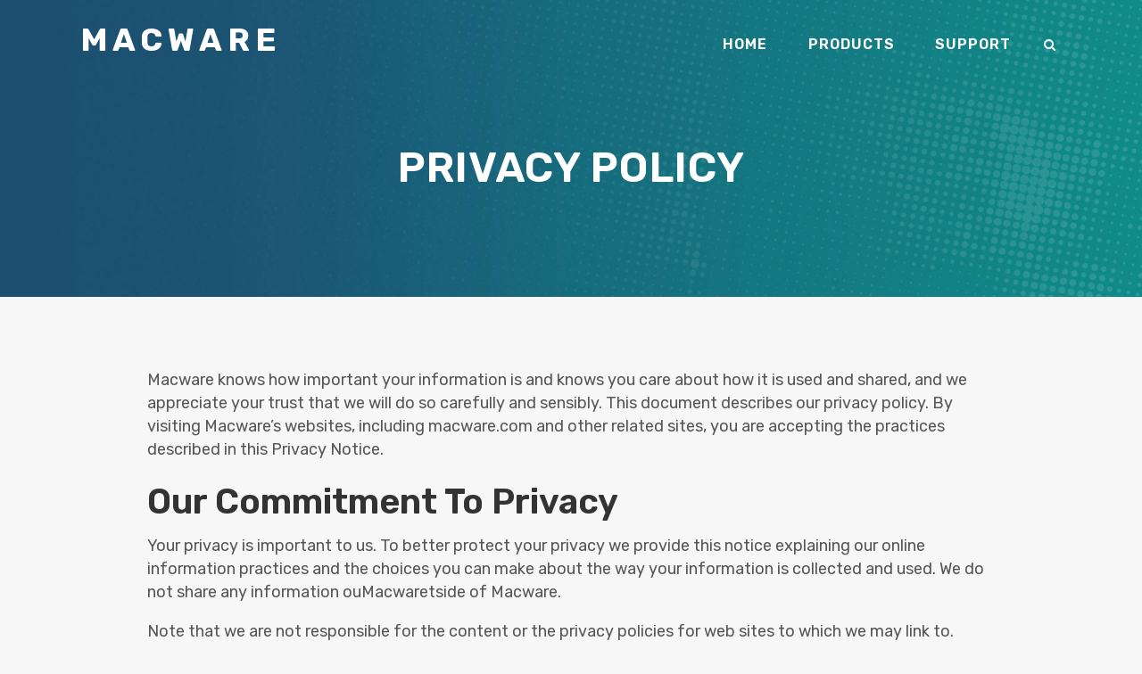

--- FILE ---
content_type: text/html; charset=UTF-8
request_url: https://macware.com/privacy/
body_size: 14244
content:
	<!DOCTYPE html>
<html lang="en-GB" prefix="og: http://ogp.me/ns#">
<head>
	<meta charset="UTF-8" />
	
	<title>Privacy Policy - Macware Antivirus</title>

				<meta name="viewport" content="width=device-width,initial-scale=1,user-scalable=no">
		
	<link rel="profile" href="https://gmpg.org/xfn/11" />
	<link rel="pingback" href="https://macware.com/xmlrpc.php" />
            <link rel="shortcut icon" type="image/x-icon" href="https://macware.com/wp-content/uploads/2018/07/favicon.png">
        <link rel="apple-touch-icon" href="https://macware.com/wp-content/uploads/2018/07/favicon.png"/>


        <script src="https://macware.com/wp-content/themes/bridge-child/fancybox/js/jquery-1.10.1.min.js"></script>
        <script src="https://macware.com/wp-content/themes/bridge-child/fancybox/js/jquery.fancybox.js"></script>
        <script src="https://macware.com/wp-content/themes/bridge-child/fancybox/js/jquery.fancybox-media.js"></script>
        <link rel="stylesheet" type="text/css" href="https://macware.com/wp-content/themes/bridge-child/fancybox/css/jquery.fancybox.css" media="screen" />

    	<link href='//fonts.googleapis.com/css?family=Raleway:100,200,300,400,500,600,700,800,900,300italic,400italic,700italic|Rubik:100,200,300,400,500,600,700,800,900,300italic,400italic,700italic&subset=latin,latin-ext' rel='stylesheet' type='text/css'>
<script type="application/javascript">var QodeAjaxUrl = "https://macware.com/wp-admin/admin-ajax.php"</script><meta name='robots' content='max-image-preview:large' />

<!-- This site is optimized with the Yoast SEO Premium plugin v7.6.1 - https://yoast.com/wordpress/plugins/seo/ -->
<link rel="canonical" href="https://macware.com/privacy/" />
<meta property="og:locale" content="en_GB" />
<meta property="og:type" content="article" />
<meta property="og:title" content="Privacy Policy - Macware Antivirus" />
<meta property="og:url" content="https://macware.com/privacy/" />
<meta property="og:site_name" content="Macware Antivirus" />
<meta property="article:publisher" content="https://www.facebook.com/MacwareAV/" />
<meta name="twitter:card" content="summary" />
<meta name="twitter:title" content="Privacy Policy - Macware Antivirus" />
<meta name="twitter:site" content="@MacwareAV" />
<meta name="twitter:creator" content="@MacwareAV" />
<script type='application/ld+json'>{"@context":"https:\/\/schema.org","@type":"Organization","url":"https:\/\/macware.com\/","sameAs":["https:\/\/www.facebook.com\/MacwareAV\/","https:\/\/twitter.com\/MacwareAV"],"@id":"https:\/\/macware.com\/#organization","name":"Macware Antivirus","logo":""}</script>
<!-- / Yoast SEO Premium plugin. -->

<link rel="alternate" type="application/rss+xml" title="Macware Antivirus &raquo; Feed" href="https://macware.com/feed/" />
<link rel="alternate" type="application/rss+xml" title="Macware Antivirus &raquo; Comments Feed" href="https://macware.com/comments/feed/" />
<style id='wp-emoji-styles-inline-css' type='text/css'>

	img.wp-smiley, img.emoji {
		display: inline !important;
		border: none !important;
		box-shadow: none !important;
		height: 1em !important;
		width: 1em !important;
		margin: 0 0.07em !important;
		vertical-align: -0.1em !important;
		background: none !important;
		padding: 0 !important;
	}
</style>
<link rel='stylesheet' id='wp-block-library-css' href='https://macware.com/wp-includes/css/dist/block-library/style.min.css?ver=6.4.6' type='text/css' media='all' />
<link rel='stylesheet' id='wc-block-style-css' href='https://macware.com/wp-content/plugins/woocommerce/packages/woocommerce-blocks/build/style.css?ver=2.4.5' type='text/css' media='all' />
<style id='classic-theme-styles-inline-css' type='text/css'>
/*! This file is auto-generated */
.wp-block-button__link{color:#fff;background-color:#32373c;border-radius:9999px;box-shadow:none;text-decoration:none;padding:calc(.667em + 2px) calc(1.333em + 2px);font-size:1.125em}.wp-block-file__button{background:#32373c;color:#fff;text-decoration:none}
</style>
<style id='global-styles-inline-css' type='text/css'>
body{--wp--preset--color--black: #000000;--wp--preset--color--cyan-bluish-gray: #abb8c3;--wp--preset--color--white: #ffffff;--wp--preset--color--pale-pink: #f78da7;--wp--preset--color--vivid-red: #cf2e2e;--wp--preset--color--luminous-vivid-orange: #ff6900;--wp--preset--color--luminous-vivid-amber: #fcb900;--wp--preset--color--light-green-cyan: #7bdcb5;--wp--preset--color--vivid-green-cyan: #00d084;--wp--preset--color--pale-cyan-blue: #8ed1fc;--wp--preset--color--vivid-cyan-blue: #0693e3;--wp--preset--color--vivid-purple: #9b51e0;--wp--preset--gradient--vivid-cyan-blue-to-vivid-purple: linear-gradient(135deg,rgba(6,147,227,1) 0%,rgb(155,81,224) 100%);--wp--preset--gradient--light-green-cyan-to-vivid-green-cyan: linear-gradient(135deg,rgb(122,220,180) 0%,rgb(0,208,130) 100%);--wp--preset--gradient--luminous-vivid-amber-to-luminous-vivid-orange: linear-gradient(135deg,rgba(252,185,0,1) 0%,rgba(255,105,0,1) 100%);--wp--preset--gradient--luminous-vivid-orange-to-vivid-red: linear-gradient(135deg,rgba(255,105,0,1) 0%,rgb(207,46,46) 100%);--wp--preset--gradient--very-light-gray-to-cyan-bluish-gray: linear-gradient(135deg,rgb(238,238,238) 0%,rgb(169,184,195) 100%);--wp--preset--gradient--cool-to-warm-spectrum: linear-gradient(135deg,rgb(74,234,220) 0%,rgb(151,120,209) 20%,rgb(207,42,186) 40%,rgb(238,44,130) 60%,rgb(251,105,98) 80%,rgb(254,248,76) 100%);--wp--preset--gradient--blush-light-purple: linear-gradient(135deg,rgb(255,206,236) 0%,rgb(152,150,240) 100%);--wp--preset--gradient--blush-bordeaux: linear-gradient(135deg,rgb(254,205,165) 0%,rgb(254,45,45) 50%,rgb(107,0,62) 100%);--wp--preset--gradient--luminous-dusk: linear-gradient(135deg,rgb(255,203,112) 0%,rgb(199,81,192) 50%,rgb(65,88,208) 100%);--wp--preset--gradient--pale-ocean: linear-gradient(135deg,rgb(255,245,203) 0%,rgb(182,227,212) 50%,rgb(51,167,181) 100%);--wp--preset--gradient--electric-grass: linear-gradient(135deg,rgb(202,248,128) 0%,rgb(113,206,126) 100%);--wp--preset--gradient--midnight: linear-gradient(135deg,rgb(2,3,129) 0%,rgb(40,116,252) 100%);--wp--preset--font-size--small: 13px;--wp--preset--font-size--medium: 20px;--wp--preset--font-size--large: 36px;--wp--preset--font-size--x-large: 42px;--wp--preset--spacing--20: 0.44rem;--wp--preset--spacing--30: 0.67rem;--wp--preset--spacing--40: 1rem;--wp--preset--spacing--50: 1.5rem;--wp--preset--spacing--60: 2.25rem;--wp--preset--spacing--70: 3.38rem;--wp--preset--spacing--80: 5.06rem;--wp--preset--shadow--natural: 6px 6px 9px rgba(0, 0, 0, 0.2);--wp--preset--shadow--deep: 12px 12px 50px rgba(0, 0, 0, 0.4);--wp--preset--shadow--sharp: 6px 6px 0px rgba(0, 0, 0, 0.2);--wp--preset--shadow--outlined: 6px 6px 0px -3px rgba(255, 255, 255, 1), 6px 6px rgba(0, 0, 0, 1);--wp--preset--shadow--crisp: 6px 6px 0px rgba(0, 0, 0, 1);}:where(.is-layout-flex){gap: 0.5em;}:where(.is-layout-grid){gap: 0.5em;}body .is-layout-flow > .alignleft{float: left;margin-inline-start: 0;margin-inline-end: 2em;}body .is-layout-flow > .alignright{float: right;margin-inline-start: 2em;margin-inline-end: 0;}body .is-layout-flow > .aligncenter{margin-left: auto !important;margin-right: auto !important;}body .is-layout-constrained > .alignleft{float: left;margin-inline-start: 0;margin-inline-end: 2em;}body .is-layout-constrained > .alignright{float: right;margin-inline-start: 2em;margin-inline-end: 0;}body .is-layout-constrained > .aligncenter{margin-left: auto !important;margin-right: auto !important;}body .is-layout-constrained > :where(:not(.alignleft):not(.alignright):not(.alignfull)){max-width: var(--wp--style--global--content-size);margin-left: auto !important;margin-right: auto !important;}body .is-layout-constrained > .alignwide{max-width: var(--wp--style--global--wide-size);}body .is-layout-flex{display: flex;}body .is-layout-flex{flex-wrap: wrap;align-items: center;}body .is-layout-flex > *{margin: 0;}body .is-layout-grid{display: grid;}body .is-layout-grid > *{margin: 0;}:where(.wp-block-columns.is-layout-flex){gap: 2em;}:where(.wp-block-columns.is-layout-grid){gap: 2em;}:where(.wp-block-post-template.is-layout-flex){gap: 1.25em;}:where(.wp-block-post-template.is-layout-grid){gap: 1.25em;}.has-black-color{color: var(--wp--preset--color--black) !important;}.has-cyan-bluish-gray-color{color: var(--wp--preset--color--cyan-bluish-gray) !important;}.has-white-color{color: var(--wp--preset--color--white) !important;}.has-pale-pink-color{color: var(--wp--preset--color--pale-pink) !important;}.has-vivid-red-color{color: var(--wp--preset--color--vivid-red) !important;}.has-luminous-vivid-orange-color{color: var(--wp--preset--color--luminous-vivid-orange) !important;}.has-luminous-vivid-amber-color{color: var(--wp--preset--color--luminous-vivid-amber) !important;}.has-light-green-cyan-color{color: var(--wp--preset--color--light-green-cyan) !important;}.has-vivid-green-cyan-color{color: var(--wp--preset--color--vivid-green-cyan) !important;}.has-pale-cyan-blue-color{color: var(--wp--preset--color--pale-cyan-blue) !important;}.has-vivid-cyan-blue-color{color: var(--wp--preset--color--vivid-cyan-blue) !important;}.has-vivid-purple-color{color: var(--wp--preset--color--vivid-purple) !important;}.has-black-background-color{background-color: var(--wp--preset--color--black) !important;}.has-cyan-bluish-gray-background-color{background-color: var(--wp--preset--color--cyan-bluish-gray) !important;}.has-white-background-color{background-color: var(--wp--preset--color--white) !important;}.has-pale-pink-background-color{background-color: var(--wp--preset--color--pale-pink) !important;}.has-vivid-red-background-color{background-color: var(--wp--preset--color--vivid-red) !important;}.has-luminous-vivid-orange-background-color{background-color: var(--wp--preset--color--luminous-vivid-orange) !important;}.has-luminous-vivid-amber-background-color{background-color: var(--wp--preset--color--luminous-vivid-amber) !important;}.has-light-green-cyan-background-color{background-color: var(--wp--preset--color--light-green-cyan) !important;}.has-vivid-green-cyan-background-color{background-color: var(--wp--preset--color--vivid-green-cyan) !important;}.has-pale-cyan-blue-background-color{background-color: var(--wp--preset--color--pale-cyan-blue) !important;}.has-vivid-cyan-blue-background-color{background-color: var(--wp--preset--color--vivid-cyan-blue) !important;}.has-vivid-purple-background-color{background-color: var(--wp--preset--color--vivid-purple) !important;}.has-black-border-color{border-color: var(--wp--preset--color--black) !important;}.has-cyan-bluish-gray-border-color{border-color: var(--wp--preset--color--cyan-bluish-gray) !important;}.has-white-border-color{border-color: var(--wp--preset--color--white) !important;}.has-pale-pink-border-color{border-color: var(--wp--preset--color--pale-pink) !important;}.has-vivid-red-border-color{border-color: var(--wp--preset--color--vivid-red) !important;}.has-luminous-vivid-orange-border-color{border-color: var(--wp--preset--color--luminous-vivid-orange) !important;}.has-luminous-vivid-amber-border-color{border-color: var(--wp--preset--color--luminous-vivid-amber) !important;}.has-light-green-cyan-border-color{border-color: var(--wp--preset--color--light-green-cyan) !important;}.has-vivid-green-cyan-border-color{border-color: var(--wp--preset--color--vivid-green-cyan) !important;}.has-pale-cyan-blue-border-color{border-color: var(--wp--preset--color--pale-cyan-blue) !important;}.has-vivid-cyan-blue-border-color{border-color: var(--wp--preset--color--vivid-cyan-blue) !important;}.has-vivid-purple-border-color{border-color: var(--wp--preset--color--vivid-purple) !important;}.has-vivid-cyan-blue-to-vivid-purple-gradient-background{background: var(--wp--preset--gradient--vivid-cyan-blue-to-vivid-purple) !important;}.has-light-green-cyan-to-vivid-green-cyan-gradient-background{background: var(--wp--preset--gradient--light-green-cyan-to-vivid-green-cyan) !important;}.has-luminous-vivid-amber-to-luminous-vivid-orange-gradient-background{background: var(--wp--preset--gradient--luminous-vivid-amber-to-luminous-vivid-orange) !important;}.has-luminous-vivid-orange-to-vivid-red-gradient-background{background: var(--wp--preset--gradient--luminous-vivid-orange-to-vivid-red) !important;}.has-very-light-gray-to-cyan-bluish-gray-gradient-background{background: var(--wp--preset--gradient--very-light-gray-to-cyan-bluish-gray) !important;}.has-cool-to-warm-spectrum-gradient-background{background: var(--wp--preset--gradient--cool-to-warm-spectrum) !important;}.has-blush-light-purple-gradient-background{background: var(--wp--preset--gradient--blush-light-purple) !important;}.has-blush-bordeaux-gradient-background{background: var(--wp--preset--gradient--blush-bordeaux) !important;}.has-luminous-dusk-gradient-background{background: var(--wp--preset--gradient--luminous-dusk) !important;}.has-pale-ocean-gradient-background{background: var(--wp--preset--gradient--pale-ocean) !important;}.has-electric-grass-gradient-background{background: var(--wp--preset--gradient--electric-grass) !important;}.has-midnight-gradient-background{background: var(--wp--preset--gradient--midnight) !important;}.has-small-font-size{font-size: var(--wp--preset--font-size--small) !important;}.has-medium-font-size{font-size: var(--wp--preset--font-size--medium) !important;}.has-large-font-size{font-size: var(--wp--preset--font-size--large) !important;}.has-x-large-font-size{font-size: var(--wp--preset--font-size--x-large) !important;}
.wp-block-navigation a:where(:not(.wp-element-button)){color: inherit;}
:where(.wp-block-post-template.is-layout-flex){gap: 1.25em;}:where(.wp-block-post-template.is-layout-grid){gap: 1.25em;}
:where(.wp-block-columns.is-layout-flex){gap: 2em;}:where(.wp-block-columns.is-layout-grid){gap: 2em;}
.wp-block-pullquote{font-size: 1.5em;line-height: 1.6;}
</style>
<link rel='stylesheet' id='contact-form-7-css' href='https://macware.com/wp-content/plugins/contact-form-7/includes/css/styles.css?ver=5.8.6' type='text/css' media='all' />
<style id='woocommerce-inline-inline-css' type='text/css'>
.woocommerce form .form-row .required { visibility: visible; }
</style>
<link rel='stylesheet' id='default_style-css' href='https://macware.com/wp-content/themes/bridge/style.css?ver=6.4.6' type='text/css' media='all' />
<link rel='stylesheet' id='qode_font_awesome-css' href='https://macware.com/wp-content/themes/bridge/css/font-awesome/css/font-awesome.min.css?ver=6.4.6' type='text/css' media='all' />
<link rel='stylesheet' id='qode_font_elegant-css' href='https://macware.com/wp-content/themes/bridge/css/elegant-icons/style.min.css?ver=6.4.6' type='text/css' media='all' />
<link rel='stylesheet' id='qode_linea_icons-css' href='https://macware.com/wp-content/themes/bridge/css/linea-icons/style.css?ver=6.4.6' type='text/css' media='all' />
<link rel='stylesheet' id='qode_dripicons-css' href='https://macware.com/wp-content/themes/bridge/css/dripicons/dripicons.css?ver=6.4.6' type='text/css' media='all' />
<link rel='stylesheet' id='stylesheet-css' href='https://macware.com/wp-content/themes/bridge/css/stylesheet.min.css?ver=6.4.6' type='text/css' media='all' />
<style id='stylesheet-inline-css' type='text/css'>
 .page-id-66.disabled_footer_top .footer_top_holder, .page-id-66.disabled_footer_bottom .footer_bottom_holder { display: none;}


</style>
<link rel='stylesheet' id='woocommerce-css' href='https://macware.com/wp-content/themes/bridge/css/woocommerce.min.css?ver=6.4.6' type='text/css' media='all' />
<link rel='stylesheet' id='woocommerce_responsive-css' href='https://macware.com/wp-content/themes/bridge/css/woocommerce_responsive.min.css?ver=6.4.6' type='text/css' media='all' />
<link rel='stylesheet' id='qode_print-css' href='https://macware.com/wp-content/themes/bridge/css/print.css?ver=6.4.6' type='text/css' media='all' />
<link rel='stylesheet' id='webkit-css' href='https://macware.com/wp-content/themes/bridge/css/webkit_stylesheet.css?ver=6.4.6' type='text/css' media='all' />
<link rel='stylesheet' id='safari-css' href='https://macware.com/wp-content/themes/bridge/css/safari_stylesheet.css?ver=6.4.6' type='text/css' media='all' />
<link rel='stylesheet' id='style_dynamic-css' href='https://macware.com/wp-content/themes/bridge/css/style_dynamic.css?ver=1707021310' type='text/css' media='all' />
<link rel='stylesheet' id='responsive-css' href='https://macware.com/wp-content/themes/bridge/css/responsive.min.css?ver=6.4.6' type='text/css' media='all' />
<link rel='stylesheet' id='style_dynamic_responsive-css' href='https://macware.com/wp-content/themes/bridge/css/style_dynamic_responsive.css?ver=1707021310' type='text/css' media='all' />
<link rel='stylesheet' id='js_composer_front-css' href='https://macware.com/wp-content/plugins/js_composer2/assets/css/js_composer.min.css?ver=5.6' type='text/css' media='all' />
<link rel='stylesheet' id='custom_css-css' href='https://macware.com/wp-content/themes/bridge/css/custom_css.css?ver=1707021310' type='text/css' media='all' />
<link rel='stylesheet' id='childstyle-css' href='https://macware.com/wp-content/themes/bridge-child/style.css?ver=6.4.6' type='text/css' media='all' />
<script type="text/javascript" src="https://macware.com/wp-includes/js/jquery/jquery.min.js?ver=3.7.1" id="jquery-core-js"></script>
<script type="text/javascript" src="https://macware.com/wp-includes/js/jquery/jquery-migrate.min.js?ver=3.4.1" id="jquery-migrate-js"></script>
<script type="text/javascript" src="https://macware.com/wp-content/plugins/woocommerce/assets/js/jquery-blockui/jquery.blockUI.min.js?ver=2.70" id="jquery-blockui-js"></script>
<script type="text/javascript" id="wc-add-to-cart-js-extra">
/* <![CDATA[ */
var wc_add_to_cart_params = {"ajax_url":"\/wp-admin\/admin-ajax.php","wc_ajax_url":"\/?wc-ajax=%%endpoint%%","i18n_view_cart":"View basket","cart_url":"https:\/\/macware.com\/cart\/","is_cart":"","cart_redirect_after_add":"yes"};
/* ]]> */
</script>
<script type="text/javascript" src="https://macware.com/wp-content/plugins/woocommerce/assets/js/frontend/add-to-cart.min.js?ver=3.8.1" id="wc-add-to-cart-js"></script>
<script type="text/javascript" src="https://macware.com/wp-content/plugins/js_composer2/assets/js/vendors/woocommerce-add-to-cart.js?ver=5.6" id="vc_woocommerce-add-to-cart-js-js"></script>
<link rel="https://api.w.org/" href="https://macware.com/wp-json/" /><link rel="alternate" type="application/json" href="https://macware.com/wp-json/wp/v2/pages/66" /><link rel="EditURI" type="application/rsd+xml" title="RSD" href="https://macware.com/xmlrpc.php?rsd" />
<meta name="generator" content="WordPress 6.4.6" />
<meta name="generator" content="WooCommerce 3.8.1" />
<link rel='shortlink' href='https://macware.com/?p=66' />
<!-- Start Genie WP Favicon -->
<!-- Favicon not updated - Raise support ticket @ http://wordpress.org/support/plugin/genie-wp-favicon -->
<!-- End Genie WP Favicon -->
<script type="text/javascript">
var ajaxurl = "https://macware.com/wp-admin/admin-ajax.php";
</script>	<noscript><style>.woocommerce-product-gallery{ opacity: 1 !important; }</style></noscript>
	<meta name="generator" content="Powered by WPBakery Page Builder - drag and drop page builder for WordPress."/>
<!--[if lte IE 9]><link rel="stylesheet" type="text/css" href="https://macware.com/wp-content/plugins/js_composer2/assets/css/vc_lte_ie9.min.css" media="screen"><![endif]-->		<style type="text/css" id="wp-custom-css">
			.blog_single.blog_holder article .post_text .post_text_inner {
    box-shadow: 0px 0px 4px 2px rgba(0, 0, 0, 0.05);
    -webkit-box-shadow: 0px 0px 4px 2px rgba(0, 0, 0, 0.05);
    background-color: #fff;
    display: inline-block;
    width: 100%;
    padding: 15px 25px 15px 25px !important;
    box-sizing: border-box;
}

.post_text pre {
    margin-bottom: 25px;
}

.blog_single.blog_holder article .post_text .post_text_inner {
    margin-top: 25px;
}
.address_class {
    background-color: #f6f6f6;
    padding: 15px;
    border: 1px solid #ccc;
    box-shadow: 0px 0px 0px 0px #dedede;
}
.wpb_alert p:last-child, .wpb_text_column :last-child, .wpb_text_column p:last-child {
    margin-bottom: 0;
    padding-bottom: 15px;
}
.install_guide_text span {
    background-color: #333333;
}
.contantpartanti1 {
    width: 100%;
    float: left;
    padding: 25px 0 0 0;
}

.install_guide_text span {
    background-color: #0f948d !important;
}		</style>
		<noscript><style type="text/css"> .wpb_animate_when_almost_visible { opacity: 1; }</style></noscript></head>

<body class="page-template-default page page-id-66 theme-bridge woocommerce-no-js  no_animation_on_touch qode_grid_1200 footer_responsive_adv columns-4 qode-child-theme-ver-1.0.0 qode-theme-ver-13.8 qode-theme-bridge disabled_footer_top qode_advanced_footer_responsive_1000 wpb-js-composer js-comp-ver-5.6 vc_responsive" itemscope itemtype="https://schema.org/WebPage">


<div class="wrapper">
	<div class="wrapper_inner">

    
    <!-- Google Analytics start -->
        <!-- Google Analytics end -->

	<header class=" scroll_header_top_area  regular transparent page_header">
    <div class="header_inner clearfix">
        <form role="search" id="searchform" action="https://macware.com/" class="qode_search_form" method="get">
        <div class="container">
        <div class="container_inner clearfix">
            
            <i class="qode_icon_font_awesome fa fa-search qode_icon_in_search" ></i>            <input type="text" placeholder="Search" name="s" class="qode_search_field" autocomplete="off" />
            <input type="submit" value="Search" />

            <div class="qode_search_close">
                <a href="#">
                    <i class="qode_icon_font_awesome fa fa-times qode_icon_in_search" ></i>                </a>
            </div>
                    </div>
    </div>
</form>
        <div class="header_top_bottom_holder">
            
            <div class="header_bottom clearfix" style=' background-color:rgba(255, 255, 255, 0);' >
                                <div class="container">
                    <div class="container_inner clearfix">
                                                    
                            <div class="header_inner_left">
                                									<div class="mobile_menu_button">
		<span>
			<i class="qode_icon_font_awesome fa fa-bars " ></i>		</span>
	</div>
                                <div class="top_logo_main logo_wrapper" >
	<div class="q_logo">
		<a class="top_logo_img" itemprop="url" href="https://macware.com/" >
			Macware
            <!--  <img itemprop="image" class="normal" src="http://beta2.moontechnolabs.com/newmacware/wp-content/uploads/2018/02/logo-150.png" alt="Logo"/> 			 <img itemprop="image" class="light" src="http://beta2.moontechnolabs.com/newmacware/wp-content/uploads/2018/02/logo-150.png" alt="Logo"/> 			 <img itemprop="image" class="dark" src="http://beta2.moontechnolabs.com/newmacware/wp-content/uploads/2018/02/logo-150.png" alt="Logo"/> 			 <img itemprop="image" class="sticky" src="http://beta2.moontechnolabs.com/newmacware/wp-content/uploads/2018/02/logo-150.png" alt="Logo"/> 			 <img itemprop="image" class="mobile" src="http://beta2.moontechnolabs.com/newmacware/wp-content/uploads/2018/02/logo-150.png" alt="Logo"/> 			 -->
		</a>
	</div>
	</div>                                                            </div>
                                                                    <div class="header_inner_right">
                                        <div class="side_menu_button_wrapper right">
                                                                                                                                    <div class="side_menu_button">
                                                	<a class="search_button search_slides_from_window_top normal" href="javascript:void(0)">
		<i class="qode_icon_font_awesome fa fa-search " ></i>	</a>

	                                                                                                                                            </div>
                                        </div>
                                    </div>
                                
                                
                                <nav class="main_menu drop_down right">
                                    <ul id="menu-main" class=""><li id="nav-menu-item-1284" class="menu-item menu-item-type-post_type menu-item-object-page menu-item-home  narrow"><a href="https://macware.com/" class=""><i class="menu_icon blank fa"></i><span>Home</span><span class="plus"></span></a></li>
<li id="nav-menu-item-575" class="menu-item menu-item-type-post_type menu-item-object-page  narrow"><a href="https://macware.com/products-2/" class=""><i class="menu_icon blank fa"></i><span>Products</span><span class="plus"></span></a></li>
<li id="nav-menu-item-64" class="open_support menu-item menu-item-type-custom menu-item-object-custom  narrow"><a href="#" class=""><i class="menu_icon blank fa"></i><span>Support</span><span class="plus"></span></a></li>
</ul>                                </nav>
                                							    <nav class="mobile_menu">
	<ul id="menu-main-1" class=""><li id="mobile-menu-item-1284" class="menu-item menu-item-type-post_type menu-item-object-page menu-item-home "><a href="https://macware.com/" class=""><span>Home</span></a><span class="mobile_arrow"><i class="fa fa-angle-right"></i><i class="fa fa-angle-down"></i></span></li>
<li id="mobile-menu-item-575" class="menu-item menu-item-type-post_type menu-item-object-page "><a href="https://macware.com/products-2/" class=""><span>Products</span></a><span class="mobile_arrow"><i class="fa fa-angle-right"></i><i class="fa fa-angle-down"></i></span></li>
<li id="mobile-menu-item-64" class="open_support menu-item menu-item-type-custom menu-item-object-custom "><a href="#" class=""><span>Support</span></a><span class="mobile_arrow"><i class="fa fa-angle-right"></i><i class="fa fa-angle-down"></i></span></li>
</ul></nav>                                                                                        </div>
                    </div>
                                    </div>
            </div>
        </div>
</header>	
	
    
    
    <div class="content ">
        <div class="content_inner  ">
    						<div class="title_outer title_without_animation with_image"    data-height="350">
		<div class="title title_size_large  position_center " style="height:350px;">
			<div class="image responsive"><img itemprop="image" src="https://macware.com/wp-content/uploads/2018/03/title-bg.jpg" alt="&nbsp;" /> </div>
										<div class="title_holder"  >
					<div class="container">
						<div class="container_inner clearfix">
								<div class="title_subtitle_holder" style="padding-top:43px;">
                                                                									<div class="title_subtitle_holder_inner">
																										<h1 ><span>Privacy Policy</span></h1>
																	
																																			</div>
								                                                            </div>
						</div>
					</div>
				</div>
								</div>
			</div>
				<div class="container">
            			<div class="container_inner default_template_holder clearfix page_container_inner" >
																				<div      class="vc_row wpb_row section vc_row-fluid  privacy_grid" style=' text-align:left;'><div class=" full_section_inner clearfix"><div class="wpb_column vc_column_container vc_col-sm-12"><div class="vc_column-inner"><div class="wpb_wrapper">
	<div class="wpb_text_column wpb_content_element ">
		<div class="wpb_wrapper">
			<p>Macware knows how important your information is and knows you care about how it is used and shared, and we appreciate your trust that we will do so carefully and sensibly. This document describes our privacy policy. By visiting Macware’s websites, including macware.com and other related sites, you are accepting the practices described in this Privacy Notice.</p>
<h2>Our Commitment To Privacy</h2>
<p>Your privacy is important to us. To better protect your privacy we provide this notice explaining our online information practices and the choices you can make about the way your information is collected and used. We do not share any information ouMacwaretside of Macware.</p>
<p>Note that we are not responsible for the content or the privacy policies for web sites to which we may link to.</p>
<h2>Information We Collect</h2>
<p>We collect information submitted by you for the purposes of purchasing Macware’s products, registering to use our support forums, signup for additional services, or to receive our newsletter or direct e-mail from us.</p>
<p>In most cases, we only require your name and e-mail address. In the case of a purchase, we collect your address as well and we do not store any of your credit card or bank account information, but pass it directly to the payment service for the purpose of completing the transaction. We keep records of your purchase for the purpose of receipt and licensing information. Our web servers collect information that identify your IP address, browser information, operating system, and other non-personal information.</p>
<h2>How we use Information</h2>
<p>Information is used internally within Macware’s for the purposes of supporting and promoting Macware’s products to you. For those that opt-in, we e-mail a newsletter with information about Macware’s products and services. We do not share your name or e-mail address with other parties. When collecting address and payment information from you, it is only shared with other parties for the purposes of processing payments generated by you in our web store. We only retain the information necessary to track your transaction and retain payment information only for the purpose of supporting your order, such as resending lost license keys, issuing refunds, and filing tax returns. Occasionally we may obtain special deals from other companies and notify or promote them to our current customers and newsletter subscribers. However, your information will never be sold; communications will be initiated by Macware’s and not outside parties.</p>
<h2>Cookies</h2>
<p>Cookies are used to provide additional features as well as to help us improve the web site and user experience. For example, the forum software uses cookies to track when you last visited to provide additional features such as displaying new messages since your last visit, as well as the ability to keep you logged in, if desired. We also use Google Analytics to see how our sites are being used. No personal information is provided to Google; instead usage statistics are collected to see how our sites are used and to gain insight on how we can improve them.</p>
<h2>Conditions of Use, Notices, and Revisions</h2>
<p>If you choose to visit Macware’s web sites, your visit and any dispute over privacy is subject to this Notice. If you have any concern about privacy of Macware’s sites or products, please contact us with a thorough description, and we will try to resolve it.</p>
<p>Our business changes constantly, and our Privacy Notice and the Terms and Conditions of Use will change also. We may e-mail notices of changes to the policies, unless you have instructed us not to, but you should check our Web site frequently to see recent changes. Unless stated otherwise, our current Privacy Notice applies to all information that we have about you and your account.</p>
<h2>More information</h2>
<p>If you have additional questions, you can contact us via email, or write to us at:</p>
<p>Narre Warren LPO<br />
PO Box 337<br />
Narre Warren, 3805<br />
Victoria, Australia</p>

		</div> 
	</div> </div></div></div></div></div>
														 
																				
		</div>
        	</div>
		
<style type="text/css">

</style>

		
	</div>
</div>



	<footer class="uncover">
		<div class="footer_inner clearfix">
				<div class="footer_top_holder">
            			<div class="footer_top">
								<div class="container">
					<div class="container_inner">
																	<div class="four_columns clearfix">
								<div class="column1 footer_col1">
									<div class="column_inner">
										<div id="nav_menu-2" class="widget widget_nav_menu"><h5>Products</h5><div class="menu-footer-products-container"><ul id="menu-footer-products" class="menu"><li id="menu-item-1272" class="menu-item menu-item-type-post_type menu-item-object-page menu-item-home menu-item-1272"><a href="https://macware.com/">For Home</a></li>
<li id="menu-item-987" class="menu-item menu-item-type-post_type menu-item-object-page menu-item-987"><a href="https://macware.com/products-2/">Other Tools</a></li>
</ul></div></div>									</div>
								</div>
								<div class="column2 footer_col2">
									<div class="column_inner">
										<div id="nav_menu-3" class="widget widget_nav_menu"><h5>About Us</h5><div class="menu-footer-about-container"><ul id="menu-footer-about" class="menu"><li id="menu-item-788" class="menu-item menu-item-type-custom menu-item-object-custom menu-item-home menu-item-788"><a href="https://macware.com">Company</a></li>
<li id="menu-item-786" class="menu-item menu-item-type-custom menu-item-object-custom menu-item-786"><a href="http://help.macware.com/discussions/other">Contact</a></li>
<li id="menu-item-578" class="menu-item menu-item-type-post_type menu-item-object-page menu-item-578"><a href="https://macware.com/blog/">Blog</a></li>
</ul></div></div>									</div>
								</div>
								<div class="column3 footer_col3">
									<div class="column_inner">
										<div id="nav_menu-4" class="widget widget_nav_menu"><h5>Legal</h5><div class="menu-footer-legal-container"><ul id="menu-footer-legal" class="menu"><li id="menu-item-611" class="menu-item menu-item-type-post_type menu-item-object-page current-menu-item page_item page-item-66 current_page_item menu-item-611"><a href="https://macware.com/privacy/" aria-current="page">Privacy Policy</a></li>
<li id="menu-item-610" class="menu-item menu-item-type-post_type menu-item-object-page menu-item-610"><a href="https://macware.com/terms/">Terms of Use</a></li>
</ul></div></div>									</div>
								</div>
								<div class="column4 footer_col4">
									<div class="column_inner">
										<div id="nav_menu-5" class="widget widget_nav_menu"><h5>Support</h5><div class="menu-footer-support-container"><ul id="menu-footer-support" class="menu"><li id="menu-item-56" class="menu-item menu-item-type-custom menu-item-object-custom menu-item-56"><a href="http://help.macware.com/">Help Center</a></li>
</ul></div></div>									</div>
								</div>
							</div>
															</div>
				</div>
							</div>
					</div>
							<div class="footer_bottom_holder">
                									<div class="footer_bottom">
							<div class="textwidget"><p>© 2021 Macware</p>
</div>
					</div>
								</div>
				</div>
	</footer>
		
</div>
</div>
	<script type="text/javascript">
		var c = document.body.className;
		c = c.replace(/woocommerce-no-js/, 'woocommerce-js');
		document.body.className = c;
	</script>
	<script type="text/javascript" src="https://macware.com/wp-content/plugins/contact-form-7/includes/swv/js/index.js?ver=5.8.6" id="swv-js"></script>
<script type="text/javascript" id="contact-form-7-js-extra">
/* <![CDATA[ */
var wpcf7 = {"api":{"root":"https:\/\/macware.com\/wp-json\/","namespace":"contact-form-7\/v1"},"cached":"1"};
/* ]]> */
</script>
<script type="text/javascript" src="https://macware.com/wp-content/plugins/contact-form-7/includes/js/index.js?ver=5.8.6" id="contact-form-7-js"></script>
<script type="text/javascript" src="https://macware.com/wp-content/plugins/woocommerce/assets/js/js-cookie/js.cookie.min.js?ver=2.1.4" id="js-cookie-js"></script>
<script type="text/javascript" id="woocommerce-js-extra">
/* <![CDATA[ */
var woocommerce_params = {"ajax_url":"\/wp-admin\/admin-ajax.php","wc_ajax_url":"\/?wc-ajax=%%endpoint%%"};
/* ]]> */
</script>
<script type="text/javascript" src="https://macware.com/wp-content/plugins/woocommerce/assets/js/frontend/woocommerce.min.js?ver=3.8.1" id="woocommerce-js"></script>
<script type="text/javascript" id="wc-cart-fragments-js-extra">
/* <![CDATA[ */
var wc_cart_fragments_params = {"ajax_url":"\/wp-admin\/admin-ajax.php","wc_ajax_url":"\/?wc-ajax=%%endpoint%%","cart_hash_key":"wc_cart_hash_c6ebfcd6bf4cc47c2abcc25099c488be","fragment_name":"wc_fragments_c6ebfcd6bf4cc47c2abcc25099c488be","request_timeout":"5000"};
/* ]]> */
</script>
<script type="text/javascript" src="https://macware.com/wp-content/plugins/woocommerce/assets/js/frontend/cart-fragments.min.js?ver=3.8.1" id="wc-cart-fragments-js"></script>
<script type="text/javascript" id="qode-like-js-extra">
/* <![CDATA[ */
var qodeLike = {"ajaxurl":"https:\/\/macware.com\/wp-admin\/admin-ajax.php"};
/* ]]> */
</script>
<script type="text/javascript" src="https://macware.com/wp-content/themes/bridge/js/plugins/qode-like.min.js?ver=6.4.6" id="qode-like-js"></script>
<script type="text/javascript" src="https://macware.com/wp-includes/js/jquery/ui/core.min.js?ver=1.13.2" id="jquery-ui-core-js"></script>
<script type="text/javascript" src="https://macware.com/wp-includes/js/jquery/ui/accordion.min.js?ver=1.13.2" id="jquery-ui-accordion-js"></script>
<script type="text/javascript" src="https://macware.com/wp-includes/js/jquery/ui/menu.min.js?ver=1.13.2" id="jquery-ui-menu-js"></script>
<script type="text/javascript" src="https://macware.com/wp-includes/js/dist/vendor/wp-polyfill-inert.min.js?ver=3.1.2" id="wp-polyfill-inert-js"></script>
<script type="text/javascript" src="https://macware.com/wp-includes/js/dist/vendor/regenerator-runtime.min.js?ver=0.14.0" id="regenerator-runtime-js"></script>
<script type="text/javascript" src="https://macware.com/wp-includes/js/dist/vendor/wp-polyfill.min.js?ver=3.15.0" id="wp-polyfill-js"></script>
<script type="text/javascript" src="https://macware.com/wp-includes/js/dist/dom-ready.min.js?ver=392bdd43726760d1f3ca" id="wp-dom-ready-js"></script>
<script type="text/javascript" src="https://macware.com/wp-includes/js/dist/hooks.min.js?ver=c6aec9a8d4e5a5d543a1" id="wp-hooks-js"></script>
<script type="text/javascript" src="https://macware.com/wp-includes/js/dist/i18n.min.js?ver=7701b0c3857f914212ef" id="wp-i18n-js"></script>
<script type="text/javascript" id="wp-i18n-js-after">
/* <![CDATA[ */
wp.i18n.setLocaleData( { 'text direction\u0004ltr': [ 'ltr' ] } );
/* ]]> */
</script>
<script type="text/javascript" id="wp-a11y-js-translations">
/* <![CDATA[ */
( function( domain, translations ) {
	var localeData = translations.locale_data[ domain ] || translations.locale_data.messages;
	localeData[""].domain = domain;
	wp.i18n.setLocaleData( localeData, domain );
} )( "default", {"translation-revision-date":"2025-04-06 12:50:57+0000","generator":"GlotPress\/4.0.1","domain":"messages","locale_data":{"messages":{"":{"domain":"messages","plural-forms":"nplurals=2; plural=n != 1;","lang":"en_GB"},"Notifications":["Notifications"]}},"comment":{"reference":"wp-includes\/js\/dist\/a11y.js"}} );
/* ]]> */
</script>
<script type="text/javascript" src="https://macware.com/wp-includes/js/dist/a11y.min.js?ver=7032343a947cfccf5608" id="wp-a11y-js"></script>
<script type="text/javascript" id="jquery-ui-autocomplete-js-extra">
/* <![CDATA[ */
var uiAutocompleteL10n = {"noResults":"No results found.","oneResult":"1 result found. Use up and down arrow keys to navigate.","manyResults":"%d results found. Use up and down arrow keys to navigate.","itemSelected":"Item selected."};
/* ]]> */
</script>
<script type="text/javascript" src="https://macware.com/wp-includes/js/jquery/ui/autocomplete.min.js?ver=1.13.2" id="jquery-ui-autocomplete-js"></script>
<script type="text/javascript" src="https://macware.com/wp-includes/js/jquery/ui/controlgroup.min.js?ver=1.13.2" id="jquery-ui-controlgroup-js"></script>
<script type="text/javascript" src="https://macware.com/wp-includes/js/jquery/ui/checkboxradio.min.js?ver=1.13.2" id="jquery-ui-checkboxradio-js"></script>
<script type="text/javascript" src="https://macware.com/wp-includes/js/jquery/ui/button.min.js?ver=1.13.2" id="jquery-ui-button-js"></script>
<script type="text/javascript" src="https://macware.com/wp-includes/js/jquery/ui/datepicker.min.js?ver=1.13.2" id="jquery-ui-datepicker-js"></script>
<script type="text/javascript" id="jquery-ui-datepicker-js-after">
/* <![CDATA[ */
jQuery(function(jQuery){jQuery.datepicker.setDefaults({"closeText":"Close","currentText":"Today","monthNames":["January","February","March","April","May","June","July","August","September","October","November","December"],"monthNamesShort":["Jan","Feb","Mar","Apr","May","Jun","Jul","Aug","Sep","Oct","Nov","Dec"],"nextText":"Next","prevText":"Previous","dayNames":["Sunday","Monday","Tuesday","Wednesday","Thursday","Friday","Saturday"],"dayNamesShort":["Sun","Mon","Tue","Wed","Thu","Fri","Sat"],"dayNamesMin":["S","M","T","W","T","F","S"],"dateFormat":"dS MM yy","firstDay":1,"isRTL":false});});
/* ]]> */
</script>
<script type="text/javascript" src="https://macware.com/wp-includes/js/jquery/ui/mouse.min.js?ver=1.13.2" id="jquery-ui-mouse-js"></script>
<script type="text/javascript" src="https://macware.com/wp-includes/js/jquery/ui/resizable.min.js?ver=1.13.2" id="jquery-ui-resizable-js"></script>
<script type="text/javascript" src="https://macware.com/wp-includes/js/jquery/ui/draggable.min.js?ver=1.13.2" id="jquery-ui-draggable-js"></script>
<script type="text/javascript" src="https://macware.com/wp-includes/js/jquery/ui/dialog.min.js?ver=1.13.2" id="jquery-ui-dialog-js"></script>
<script type="text/javascript" src="https://macware.com/wp-includes/js/jquery/ui/droppable.min.js?ver=1.13.2" id="jquery-ui-droppable-js"></script>
<script type="text/javascript" src="https://macware.com/wp-includes/js/jquery/ui/progressbar.min.js?ver=1.13.2" id="jquery-ui-progressbar-js"></script>
<script type="text/javascript" src="https://macware.com/wp-includes/js/jquery/ui/selectable.min.js?ver=1.13.2" id="jquery-ui-selectable-js"></script>
<script type="text/javascript" src="https://macware.com/wp-includes/js/jquery/ui/sortable.min.js?ver=1.13.2" id="jquery-ui-sortable-js"></script>
<script type="text/javascript" src="https://macware.com/wp-includes/js/jquery/ui/slider.min.js?ver=1.13.2" id="jquery-ui-slider-js"></script>
<script type="text/javascript" src="https://macware.com/wp-includes/js/jquery/ui/spinner.min.js?ver=1.13.2" id="jquery-ui-spinner-js"></script>
<script type="text/javascript" src="https://macware.com/wp-includes/js/jquery/ui/tooltip.min.js?ver=1.13.2" id="jquery-ui-tooltip-js"></script>
<script type="text/javascript" src="https://macware.com/wp-includes/js/jquery/ui/tabs.min.js?ver=1.13.2" id="jquery-ui-tabs-js"></script>
<script type="text/javascript" src="https://macware.com/wp-includes/js/jquery/ui/effect.min.js?ver=1.13.2" id="jquery-effects-core-js"></script>
<script type="text/javascript" src="https://macware.com/wp-includes/js/jquery/ui/effect-blind.min.js?ver=1.13.2" id="jquery-effects-blind-js"></script>
<script type="text/javascript" src="https://macware.com/wp-includes/js/jquery/ui/effect-bounce.min.js?ver=1.13.2" id="jquery-effects-bounce-js"></script>
<script type="text/javascript" src="https://macware.com/wp-includes/js/jquery/ui/effect-clip.min.js?ver=1.13.2" id="jquery-effects-clip-js"></script>
<script type="text/javascript" src="https://macware.com/wp-includes/js/jquery/ui/effect-drop.min.js?ver=1.13.2" id="jquery-effects-drop-js"></script>
<script type="text/javascript" src="https://macware.com/wp-includes/js/jquery/ui/effect-explode.min.js?ver=1.13.2" id="jquery-effects-explode-js"></script>
<script type="text/javascript" src="https://macware.com/wp-includes/js/jquery/ui/effect-fade.min.js?ver=1.13.2" id="jquery-effects-fade-js"></script>
<script type="text/javascript" src="https://macware.com/wp-includes/js/jquery/ui/effect-fold.min.js?ver=1.13.2" id="jquery-effects-fold-js"></script>
<script type="text/javascript" src="https://macware.com/wp-includes/js/jquery/ui/effect-highlight.min.js?ver=1.13.2" id="jquery-effects-highlight-js"></script>
<script type="text/javascript" src="https://macware.com/wp-includes/js/jquery/ui/effect-pulsate.min.js?ver=1.13.2" id="jquery-effects-pulsate-js"></script>
<script type="text/javascript" src="https://macware.com/wp-includes/js/jquery/ui/effect-size.min.js?ver=1.13.2" id="jquery-effects-size-js"></script>
<script type="text/javascript" src="https://macware.com/wp-includes/js/jquery/ui/effect-scale.min.js?ver=1.13.2" id="jquery-effects-scale-js"></script>
<script type="text/javascript" src="https://macware.com/wp-includes/js/jquery/ui/effect-shake.min.js?ver=1.13.2" id="jquery-effects-shake-js"></script>
<script type="text/javascript" src="https://macware.com/wp-includes/js/jquery/ui/effect-slide.min.js?ver=1.13.2" id="jquery-effects-slide-js"></script>
<script type="text/javascript" src="https://macware.com/wp-includes/js/jquery/ui/effect-transfer.min.js?ver=1.13.2" id="jquery-effects-transfer-js"></script>
<script type="text/javascript" src="https://macware.com/wp-content/themes/bridge/js/plugins.js?ver=6.4.6" id="plugins-js"></script>
<script type="text/javascript" src="https://macware.com/wp-content/themes/bridge/js/plugins/jquery.carouFredSel-6.2.1.min.js?ver=6.4.6" id="carouFredSel-js"></script>
<script type="text/javascript" src="https://macware.com/wp-content/themes/bridge/js/plugins/lemmon-slider.min.js?ver=6.4.6" id="lemmonSlider-js"></script>
<script type="text/javascript" src="https://macware.com/wp-content/themes/bridge/js/plugins/jquery.fullPage.min.js?ver=6.4.6" id="one_page_scroll-js"></script>
<script type="text/javascript" src="https://macware.com/wp-content/themes/bridge/js/plugins/jquery.mousewheel.min.js?ver=6.4.6" id="mousewheel-js"></script>
<script type="text/javascript" src="https://macware.com/wp-content/themes/bridge/js/plugins/jquery.touchSwipe.min.js?ver=6.4.6" id="touchSwipe-js"></script>
<script type="text/javascript" src="https://macware.com/wp-content/plugins/js_composer2/assets/lib/bower/isotope/dist/isotope.pkgd.min.js?ver=5.6" id="isotope-js"></script>
<script type="text/javascript" src="https://macware.com/wp-content/themes/bridge/js/plugins/packery-mode.pkgd.min.js?ver=6.4.6" id="packery-js"></script>
<script type="text/javascript" src="https://macware.com/wp-content/themes/bridge/js/plugins/jquery.stretch.js?ver=6.4.6" id="stretch-js"></script>
<script type="text/javascript" src="https://macware.com/wp-content/themes/bridge/js/plugins/imagesloaded.js?ver=6.4.6" id="imagesLoaded-js"></script>
<script type="text/javascript" src="https://macware.com/wp-content/themes/bridge/js/plugins/rangeslider.min.js?ver=6.4.6" id="rangeSlider-js"></script>
<script type="text/javascript" src="https://macware.com/wp-content/themes/bridge/js/plugins/TweenLite.min.js?ver=6.4.6" id="TweenLite-js"></script>
<script type="text/javascript" src="https://macware.com/wp-content/themes/bridge/js/plugins/ScrollToPlugin.min.js?ver=6.4.6" id="ScrollToPlugin-js"></script>
<script type="text/javascript" src="https://macware.com/wp-content/themes/bridge/js/plugins/smoothPageScroll.min.js?ver=6.4.6" id="smoothPageScroll-js"></script>
<script type="text/javascript" src="https://macware.com/wp-content/themes/bridge/js/default_dynamic.js?ver=1707021310" id="default_dynamic-js"></script>
<script type="text/javascript" id="default-js-extra">
/* <![CDATA[ */
var QodeAdminAjax = {"ajaxurl":"https:\/\/macware.com\/wp-admin\/admin-ajax.php"};
var qodeGlobalVars = {"vars":{"qodeAddingToCartLabel":"Adding to Cart..."}};
/* ]]> */
</script>
<script type="text/javascript" src="https://macware.com/wp-content/themes/bridge/js/default.min.js?ver=6.4.6" id="default-js"></script>
<script type="text/javascript" src="https://macware.com/wp-content/themes/bridge/js/custom_js.js?ver=1707021310" id="custom_js-js"></script>
<script type="text/javascript" src="https://macware.com/wp-includes/js/comment-reply.min.js?ver=6.4.6" id="comment-reply-js" async="async" data-wp-strategy="async"></script>
<script type="text/javascript" src="https://macware.com/wp-content/plugins/js_composer2/assets/js/dist/js_composer_front.min.js?ver=5.6" id="wpb_composer_front_js-js"></script>
<script type="text/javascript" src="https://macware.com/wp-content/themes/bridge/js/woocommerce.min.js?ver=6.4.6" id="woocommerce-qode-js"></script>
<script type="text/javascript" src="https://macware.com/wp-content/plugins/woocommerce/assets/js/select2/select2.full.min.js?ver=4.0.3" id="select2-js"></script>

<link rel="stylesheet" href="https://cdnjs.cloudflare.com/ajax/libs/animate.css/3.5.2/animate.min.css">

<div class="modal-box animated fadeInDown popupcenter" id="CheckoutPopUp">
  
    <div class="chechout_popup_area">
        	<a href="javascript:void(0)" class="js-modal-close close">×</a> 
             
            <div class="modal-body">
            	<div class="un_text">
            		<div class="icon_un">
            			<i class="fa fa-exclamation-triangle" aria-hidden="true"></i>
            		</div>
            		<h2>Service is unavailable at this moment.</h2>
            	</div>
        		<div class="un_btn">
		    		<a href="http://help.macware.com/" target="_blank" class="hvr-shadow">Contact Us</a>
		    	</div>
		    </div>
        </div>

    
    
</div> 

<!-- <script src="https://macware.com/wp-content/themes/bridge-child/js/jquery.creditCardValidator.js"></script> -->
<!-- <script src="https://macware.com/wp-content/themes/bridge-child/js/script.js"></script> -->
<script src="https://macware.com/wp-content/themes/bridge-child/js/jquery.payform.min.js"></script>

<script type="text/javascript">
	
	jQuery(function() {

    //var owner = jQuery('#owner');
    var cardNumber = jQuery('#ccNumber');
    var cardNumberField = jQuery('#card-number-field');
    var CVV = jQuery("#cardCVC");
    //var mastercard = jQuery("#mastercard");
    var confirmButton = jQuery('#doPayment');
    // var visa = jQuery("#visa");
    // var amex = jQuery("#amex");

    // Use the payform library to format and validate
    // the payment fields.

    cardNumber.payform('formatCardNumber');
    CVV.payform('formatCardCVC');


    cardNumber.keyup(function() {

        // amex.removeClass('transparent');
        // visa.removeClass('transparent');
        //mastercard.removeClass('transparent');

        if (jQuery.payform.validateCardNumber(cardNumber.val()) == false) {
            cardNumberField.addClass('has-error');
        } else {
            cardNumberField.removeClass('has-error');
            cardNumberField.addClass('has-success');
        }

        // if (jQuery.payform.parseCardType(cardNumber.val()) == 'visa') {
        //     //mastercard.addClass('transparent');
        //     amex.addClass('transparent');
        // } else if (jQuery.payform.parseCardType(cardNumber.val()) == 'amex') {
        //     //mastercard.addClass('transparent');
        //     visa.addClass('transparent');
        // } else if (jQuery.payform.parseCardType(cardNumber.val()) == 'mastercard') {
        //     amex.addClass('transparent');
        //     visa.addClass('transparent');
        // }
    });

    $("#ccNumber").focusout(function(){
	  //$(this).css("background-color", "#FFFFFF");
	  var isCardValid = jQuery.payform.validateCardNumber(cardNumber.val());

	  if (!isCardValid) {
            //alert("Wrong card number");
            jQuery('#ccNumber').focus();
            jQuery('.errormsg').text('Please enter valid card number').css("display","inline-block").delay(2000).fadeOut();
            return false;
        }
        
	});

    confirmButton.click(function(e) {

        e.preventDefault();

        var isCardValid = jQuery.payform.validateCardNumber(cardNumber.val());
        var isCvvValid = jQuery.payform.validateCardCVC(CVV.val());

        if (!isCardValid) {
            //alert("Wrong card number");
            jQuery('#ccNumber').focus();
            // jQuery('.errormsg').text('Please enter valid card number').css("display","inline-block").delay(2000).fadeOut();
            // return false;
        } else if (!isCvvValid) {
            alert("Wrong CVV");

        } else {
            // Everything is correct. Add your form submission code here.
            //alert("Everything is correct");
        }
    });
});


</script>
        <script type="text/javascript">
        	
			// jQuery(document).ready(function() {
			//     //card validation on input fields
			//     jQuery('#ccNumber').on('keyup',function(){
			//         cardFormValidate();
			//     });
			// });


			// function cardFormValidate(){
			//     var cardValid = 0;

			//     //card number validation
			//     jQuery('#ccNumber').validateCreditCard(function(result){
			//         if(result.valid){
			//             jQuery("#ccNumber").removeClass('required');
			//             cardValid = 1;
			//         }else{
			//             jQuery("#ccNumber").addClass('required');
			//             cardValid = 0;
			//         }
			//     });
			      
			//     //card details validation
			//     //var cardName = jQuery("#name_on_card").val();
			//     var expMonth = jQuery("#ccmonth").val();
			//     var expYear = jQuery("#ccyear").val();
			//     var cvv = jQuery("#cvv").val();
			//     var regName = /^[a-z ,.'-]+jQuery/i;
			//     var regMonth = /^01|02|03|04|05|06|07|08|09|10|11|12jQuery/;
			//     var regYear = /^17|18|19|20|21|22|23|24|25|26|27|28|29|30|31jQuery/;
			//     var regCVV = /^[0-9]{3,3}jQuery/;
			//     if (cardValid == 0) {
			//         jQuery("#ccNumber").addClass('required');
			//         jQuery("#ccNumber").focus();
			//         return false;
			//     }else if (!regMonth.test(expMonth)) {
			//         jQuery("#ccNumber").removeClass('required');
			//         jQuery("#ccmonth").addClass('required');
			//         jQuery("#ccmonth").focus();
			//         return false;
			//     }else if (!regYear.test(expYear)) {
			//         jQuery("#ccNumber").removeClass('required');
			//         jQuery("#ccmonth").removeClass('required');
			//         jQuery("#ccyear").addClass('required');
			//         jQuery("#ccyear").focus();
			//         return false;
			//     }else if (!regCVV.test(cvv)) {
			//         jQuery("#ccNumber").removeClass('required');
			//         jQuery("#ccmonth").removeClass('required');
			//         jQuery("#ccyear").removeClass('required');
			//         jQuery("#cvv").addClass('required');
			//         jQuery("#cvv").focus();
			//         return false;
			//     }else if (!regName.test(cardName)) {
			//         jQuery("#ccNumber").removeClass('required');
			//         jQuery("#ccmonth").removeClass('required');
			//         jQuery("#ccyear").removeClass('required');
			//         jQuery("#cvv").removeClass('required');
			//         // jQuery("#name_on_card").addClass('required');
			//         // jQuery("#name_on_card").focus();
			//         return false;
			//     }else{
			//         jQuery("#ccNumber").removeClass('required');
			//         jQuery("#ccmonth").removeClass('required');
			//         jQuery("#ccyear").removeClass('required');
			//         jQuery("#cvv").removeClass('required');
			//         //jQuery("#name_on_card").removeClass('required');
			//         return true;
			//     }
			// }

        	

        	jQuery(document).ready(function(){

        		jQuery("#one_people_extra").click(function(){
        			jQuery("#CheckoutPopUp").css("display","block");
        			jQuery("#CheckoutPopUp").addClass("active");
        			 jQuery(".modal-box").addClass("fadeInDown");
                jQuery(".modal-box").removeClass("fadeOutUp");
        			var $div = jQuery('<div />').appendTo('body');
					$div.attr('class', 'modal-overlay');
					$div.css('opacity', '0.7');

					var man = jQuery(".one_people").html();
					jQuery("#productAmount").html(man);
					jQuery("#doPayment").html("Pay USD $"+man);
					jQuery('html').css('overflow', 'hidden');
					jQuery("#license_duration").val("one_people");
					jQuery('#license_duration_paypal').val("one_people");
					
					
				});

        		jQuery("#monthly_buy").click(function(){
        			jQuery("#CheckoutPopUp").css("display","block");
        			jQuery("#CheckoutPopUp").addClass("active");
        			 jQuery(".modal-box").addClass("fadeInDown");
                jQuery(".modal-box").removeClass("fadeOutUp");
        			var $div = jQuery('<div />').appendTo('body');
					$div.attr('class', 'modal-overlay');
					$div.css('opacity', '0.7');

					var man = jQuery("#monthly_price").html();
					jQuery("#productAmount").html(man);
					jQuery("#doPayment").html("Pay USD $"+man);
					jQuery('html').css('overflow', 'hidden');
					jQuery("#license_duration").val("monthly");
					jQuery('#license_duration_paypal').val("monthly");
					
					
				});

        		jQuery("#annualy_buy").click(function(){
        			jQuery("#CheckoutPopUp").css("display","block");
        			jQuery("#CheckoutPopUp").addClass("active");
        			 jQuery(".modal-box").addClass("fadeInDown");
                jQuery(".modal-box").removeClass("fadeOutUp");
        			var $div = jQuery('<div />').appendTo('body');
					$div.attr('class', 'modal-overlay');
					$div.css('opacity', '0.7');

					var man1 = jQuery("#annualy_price").html();
					jQuery("#productAmount").html(man1);
					jQuery("#doPayment").html("Pay USD $"+man1);

					jQuery('html').css('overflow', 'hidden');
					jQuery("#license_duration").val("annualy");
					jQuery('#license_duration_paypal').val("annualy");

        		});

        		jQuery("#quarter_buy").click(function(){
        			jQuery("#CheckoutPopUp").css("display","block");
        			jQuery("#CheckoutPopUp").addClass("active");
        			jQuery(".modal-box").addClass("fadeInDown");
                	jQuery(".modal-box").removeClass("fadeOutUp");
        			var $div = jQuery('<div />').appendTo('body');
					$div.attr('class', 'modal-overlay');
					$div.css('opacity', '0.7');

					var man2 = jQuery("#quarterly_price").html();
					jQuery("#productAmount").html(man2);
					jQuery("#doPayment").html("Pay USD $"+man2);

					jQuery('html').css('overflow', 'hidden');
					jQuery("#license_duration").val("quarterly");
					jQuery('#license_duration_paypal').val("quarterly");
        		});

        		
        	});



        	

			     	jQuery("a[href$='#download']").addClass("download_btn");

 					jQuery(".download_btn").click(function(){  
  						jQuery("#one_people_extra").trigger("click");  		
  					});
  					

					jQuery(".download_btn_new").click(function(){  
  						jQuery(".adware_download").trigger("click");  		
  					});


					
        </script>
<script>
jQuery(document).ready(function(){
  // Add smooth scrolling to all links
  jQuery("a").on('click', function(event) {

    // Make sure this.hash has a value before overriding default behavior
    if (this.hash !== "") {
      // Prevent default anchor click behavior
      event.preventDefault();

      // Store hash
      var hash = this.hash;

      // Using jQuery's animate() method to add smooth page scroll
      // The optional number (800) specifies the number of milliseconds it takes to scroll to the specified area
      jQuery('html, body').animate({
        scrollTop: jQuery(hash).offset().top
      }, 800, function(){
   
        // Add hash (#) to URL when done scrolling (default click behavior)
        window.location.hash = hash;
      });
    } // End if
  });
 
});





</script>

<script>
            jQuery(document).ready(function()
            {
                var factor = window.devicePixelRatio;
                if (!factor || factor < 1)
                {
                    factor = 1;
                }
                $('.fancybox').fancybox(
                {
                    width           : 1280 / factor,
                    maxWidth        : 1280 / factor,
                    height          : 720 / factor,
                    maxHeight       : 720 / factor,
                    scrolling       : 'no',
                    padding         : 0,
                    margin          : 0,
                    type            : 'iframe',
                    autoScale       : false,
                    showNavArrows   : false,
                    closeBtn        : false,
                    autoResize      : false,
                    autoSize        : false,
                    helpers         :
                    {
                       overlay :
                       {
                            locked : false,
                            css : { 'background' : 'rgba(14, 14, 25, 0.4)' },
                       },
                    },
                });
            });

            </script>
</body>
</html>


<!-- This website is like a Rocket, isn't it? Performance optimized by WP Rocket. Learn more: https://wp-rocket.me - Debug: cached@1762701811 -->

--- FILE ---
content_type: text/css; charset=utf-8
request_url: https://macware.com/wp-content/themes/bridge/css/safari_stylesheet.css?ver=6.4.6
body_size: 99
content:
.boxed .carousel-inner{
    margin-left: 0px;
}

.right_side_menu_opened.boxed .carousel-inner{
    margin-left: -270px;
}

--- FILE ---
content_type: text/css; charset=utf-8
request_url: https://macware.com/wp-content/themes/bridge/css/custom_css.css?ver=1707021310
body_size: 5141
content:


/* Colours: White */
nav.main_menu>ul>li>a,
.header-block,
.header-block h1, 
.header-block h2, 
.header-block p, 
.title h1,
.section-intro.light h2,
.light h2, 
.light p,
.qode-card-slider-holder .controls .dots .dots-inner .dot.active,
nav.mobile_menu ul li a, 
nav.mobile_menu ul li h3,
.mobile_menu_button span, 
.side_menu_button>a,
.business-calc h3,
.business-calc .calc-bottom a, 
.q_price_table.active .active_text,
#download {
  color: #fff;
}
.qode-card-slider-holder .controls .dots .dots-inner .dot.active,
.business-calc .calc-right,
.q_price_table .price_table_inner {
  background-color: #fff;
}
nav.mobile_menu ul li.active > a,
nav.main_menu>ul>li.active > a {
  color: rgba(255,255,255,0.5);
}
.qode-card-slider-holder .controls .dots .dots-inner .dot {
  color: rgba(255,255,255,0.6);
  background-color: rgba(255,255,255,0.6);
}
/* Colours: Black */
h1, 
h2,
h3,
h4,
h5,
h6,
.section-intro h2 {
  color: #333;
}
/* Colours: Grey */
p {
  color: #565656;
}
/* Colours: Green */
h3.icon_title,
nav.mobile_menu ul li a:hover,
.business-calc .calc-right,
.q_price_table,
.price_button .qbutton.white {
  color: #0e958e;
}
.price_button .qbutton.white {
  border-color: #0e958e;
}
.q_price_table {
  border-top: 2px solid #0e958e;
}
.business-calc {
  background-color: rgba(14,149,142,0.7);
}
/* Colours: Light Green */
.business-calc .calc-left {
  background-color: #3eaaa5;
}
/* Colours: Blue */
.price_table_inner ul li.table_title .title_content {
  color: #113359;
}
.business-calc .calc-bottom {
  background-color: #113359;
}
.business-calc .calc-bottom:hover {
  background-color: #415c7a;
}
/* Typography */
body {
  font-size: 16px;
}
.wf-loading,
.wf-loading body {
  font-family: "Rubik", Helvetica, Arial, serif;
  visibility: hidden;
}
.wf-active,
.wf-active body {
  visibility: visible;
}
html,
body,
h1, 
h2, 
h3, 
h4, 
h5, 
h6, 
p,
a,
p a,
ul,
ol,
li,
body .gform_wrapper .chzn-container .chzn-single, 
body .gform_wrapper .chzn-container-single .chzn-single, 
body .gform_wrapper .gf_progressbar_percentage, 
body .gform_wrapper .gf_step, 
body .gform_wrapper .gf_step span.gf_step_number, 
body .gform_wrapper .gfield_description, 
body .gform_wrapper input[type=submit], 
body .gform_wrapper input[type=button], 
body .gform_wrapper input[type=reset], 
body .gform_wrapper input[type=email], 
body .gform_wrapper input[type=number], 
body .gform_wrapper input[type=password], 
body .gform_wrapper input[type=tel], 
body .gform_wrapper input[type=text], 
body .gform_wrapper input[type=url], 
body .gform_wrapper select, 
body .gform_wrapper textarea,
input, 
textarea, 
select, 
button {
  line-height: 1.45;
  font-family: "Rubik", Helvetica, Arial, sans-serif;
  text-rendering: optimizeLegibility;
  font-variant-ligatures: common-ligatures;
  -moz-font-feature-settings: "liga", "clig";
  -webkit-font-feature-settings: "liga", "clig";
  font-feature-settings: "liga", "clig";
}
.header-block h1 {
  font-size: 3.815rem;
}
.section-intro h2 {
  font-size: 3.052rem;
}
h2 {
  font-size: 2.441rem;
}
.business-calc .calc-left,
.business-calc .calc-right {
  font-size: 2rem;
}
.products-box h3,
h3.icon_title,
.header-block p, 
.business-calc .calc-bottom,
.business-calc .calc-left span,
h3.q_circle_title {
  font-size: 1.563rem;
}
.header-block h2, 
.section-intro p {
  font-size: 1.25rem;
}
h2.qode-cft-title,
.mobile_menu_button span,
nav.mobile_menu ul li a, 
nav.mobile_menu ul li h3,
p,
body .gform_wrapper .chzn-container .chzn-single, 
body .gform_wrapper .chzn-container-single .chzn-single, 
body .gform_wrapper input[type=submit], 
body .gform_wrapper input[type=button], 
body .gform_wrapper input[type=reset], 
body .gform_wrapper input[type=email], 
body .gform_wrapper input[type=number], 
body .gform_wrapper input[type=password], 
body .gform_wrapper input[type=tel], 
body .gform_wrapper input[type=text], 
body .gform_wrapper input[type=url], 
body .gform_wrapper select, 
body .gform_wrapper textarea {
  font-size: 1.125rem;
}
nav.main_menu>ul>li>a,
.header-block .ptsEl p,
.business-calc h3,
.business-calc .calc-right span {
  font-size: 1rem;
}
.wpb_text_column p {
  padding-bottom: 0.3em;
}
.wpb_text_column {
  max-width: 850px;
  margin: 0 auto;
}
.header-block p {
  max-width: 600px;
}
.footer_bottom p,
.business-calc p {
  font-size: 0.8rem;
}
h2,
.header-block h1,
nav.mobile_menu ul li a, 
nav.mobile_menu ul li h3,
.business-calc .calc-right {
  font-weight: 600;
}
.business-calc .calc-right span {
  font-weight: 400;
}
.header-block h2,
.header-block p,
.business-calc h3 {
  font-weight: 300;
}
.header-block h2,
.business-calc h3 {
  text-transform: uppercase;
}
h2,
h2.qode-cft-title,
.section-intro h2,
h3.icon_title,
.products-box h3,
h3.q_circle_title {
  text-transform: none;
  letter-spacing: 0;
}
.section-intro p {
  max-width: 750px;
  margin: 0 auto;
}
/* General */
h2 {
  margin-bottom: 0.2em;
}
.section-intro h2,
p {
  margin-bottom: 0.7em;
}
.content .container .container_inner.page_container_inner, 
.full_page_container_inner {
  padding: 80px 0;
}
.home .content .container .container_inner.page_container_inner, 
.home .full_page_container_inner {
  padding: 0;
}
.gform_wrapper input:not([type=radio]):not([type=checkbox]):not([type=submit]):not([type=button]):not([type=image]):not([type=file]) {
  padding: 15px !important;
}
/* Header */
.header-block h1 {
  letter-spacing: 3px;
  padding-bottom: 1.2rem;
  line-height: 1.1;
}
.header-block h2 {
  letter-spacing: 4px;
  padding-bottom: 3rem;
}
h3.icon_title {
  padding-bottom: 0.7em;
}
.hidden {
  display: none;
}
/* Spyware Cleaner */
.spyware-logo.wpb_single_image img {
  max-width: 250px;
}
.download-buttons {
  margin-right: 5px;
  margin-left: 5px;
}
/* */
.qode-card-slider-holder-outer {
//  background-color: transparent !important;
//  background: url('http://macware.websmyth.com/wp-content/uploads/2018/03/mac-background-1000.png');
//  background-size: contain;
//  background-repeat: no-repeat;
//  background-position: center;
}
.qode-card-slider-holder .qode-card-slider .slide img {
//  max-width: 500px;
}
.qode-card-slider-holder-outer {
//  padding-top: 30px;
}
/* Products */
.products-box {
//  background-color: #fff;
//  box-shadow: 0 7px 16px rgba(0,0,0,.1);
}
.products-box h3 {
  margin: 10px 0;
}
.products-box img {
  margin: 20px 0 10px;
  max-width: 150px;
}
/* Plans */
.qode_pricing_tables .price_table_inner {
  transition: all ease-in-out 200ms;
}
.qode_pricing_tables .price_table_inner:hover {
  box-shadow: 0 0 10px 10px #ccc;
}
/* Search Results */
.search-results .blog_holder article:first-of-type {
  margin: 60px 0;
}
.search-results .blog_holder article .post_info,
.search-results .date {
  display: none;
}
/* Business Calculator */
.business-calc {
  padding: 2em 1.5em;
  text-align: center;
}
.business-calc h3 {
  padding-bottom: 1em;
}
.business-calc .calc-top {
  display: table;
  overflow: hidden;
  width: 100%;
}
.business-calc .calc-left,
.business-calc .calc-right {
  box-sizing: border-box;
  display: block;
  width: 50%;
  float: left;
  padding: 1rem;
  vertical-align: middle;
}
.business-calc .calc-bottom {
  clear: both;
  padding: 1rem 1.5rem;
}
.business-calc .calc-left span,
.business-calc .calc-bottom {
  cursor: pointer;
}
.business-calc .calc-left span:hover {
  opacity: 0.7;
}
.business-calc p {
  padding-top: 1rem;
}
/* Footer */
.footer_bottom img {
  display: block;
  max-width: 200px !important;
  margin: 5px auto 40px;
}
.footer_bottom p {
  display: block;
  margin: 20px auto;
}
/* Queries */
@media only screen and (max-width: 1000px) {
  .title.title_size_large h1 {
    font-size: 1.5rem !important;
  }
}
/* Pricing Table */
.ptsCol .ptsCell {
  border-top: none !important;
  border-bottom: none !important;
}
.contantfirst1, 
.contantfirst3, 
.contantsecond5, 
.contantthird5, 
.contantfour5, 
.headerbottombutton1 {
  cursor: pointer;
}
.contantfirst3 {
  float: left;
  color: #fff;
  font-weight: 100;
  text-align: center;
  width: 33.33%;
  font-size: 40px;
  opacity: 0.18;
}

div.ptsTableFrontedShell {
	font-size: .9em !important;
	font-weight: 500;
	max-width: 950px;
	margin: 0 auto;
}

div.ptsTableElementContent.ptsElArea {
	border-radius: 0 !important;
	overflow: hidden;
}

.ptsCol .ptsColFooter {
	border: none !important;
}

/* I restyle the first column and use it for quantity */

div.ptsEl.ptsCol.ptsElWithArea.ptsCol-1 {
	vertical-align: middle;
	height: 100% !important;
}

div.ptsEl.ptsCol.ptsElWithArea.ptsCol-1.hover {
	transform: none !important;
	box-shadow: none !important;
}

div.ptsTableElementContent.ptsElArea {
	vertical-align: middle;
}

div.ptsEl.ptsCol.ptsElWithArea.ptsCol-1 div.ptsColFooter,
div.ptsEl.ptsCol.ptsElWithArea.ptsCol-1 div.ptsColHeader {
	display: none !important;
}
.macant2{
	font-size: 36px;
    margin-bottom: 0;
    font-weight: lighter;
    color: #f2f3f4;
}

.ptsColFooter:hover {
    /*background: rgba(255,255,255,0.2) !important;*/
    /*border-radius: 8px !important;*/
   /* font-size: 1.1em;
    padding: 10px;*/
    /*padding: 4px 6px 6px 6px !important;*/
    transform: scale(1.040) rotate(0.0001deg);
    /*transition-duration: 220ms;*/
}
/*.minpls:hover{
	font-size: 55px;
	cursor: pointer;
}*/

/*span.minpls {
    /*position: absolute;*/
/*}
span.minpls:hover {
    opacity: 1 !important;
    /*font-size: 53px;*/
  /*  transform: scale(2.200);*/
    /*position: absolute;
}*/

span.minpls{
		position: absolute;
		margin-left: -14px;
}
span.minpls:hover{
	opacity: 1 !important;
	transform: scale(1.2) !important;
}
.main-header, .mh-placeholder {
    background: rgba(255,255,255,0.0) !important;
}
.main-header {
    border-color:none !important;
}
#ptsBlock_159321 .ptsCol-1 .ptsColDesc, #ptsBlock_159321 .ptsCol-1 .ptsActBtn:hover {
    background: rgba(255,255,255,0.2) !important;
    border-radius: 8px !important;
}
#ptsBlock_159321 .ptsCol .ptsActBtn {
    border-radius: 0 !important;
}
#ptsBlock_895477 .ptsCol-2 .ptsColHeader {
    background-color: #7fdeb9 !important;
}
#ptsBlock_895477 .ptsCol-3 .ptsColHeader {
    background-color: #8dc8f7 !important;
}
#ptsBlock_895477 .ptsCol-4 .ptsColHeader {
    background-color: #f6bf84 !important;
}
#ptsBlock_895477 .ptsCol-2 .ptsColDesc, #ptsBlock_895477 .ptsCol-2 .ptsActBtn
{
    background-color: #2cc884 !important;
}
#ptsBlock_895477 .ptsCol-3 .ptsColDesc, #ptsBlock_895477 .ptsCol-3 .ptsActBtn
{
    background-color: #40a1f1 !important;
}
#ptsBlock_895477 .ptsCol-4 .ptsColDesc, #ptsBlock_895477 .ptsCol-4 .ptsActBtn{
    background-color: #f19235 !important;
}
ul.main-menu.clearfix li a {
    color: #fff !important;
    padding-left: 10px;
}







.ptsEl.ptsCol.ptsElWithArea.ptsCol-2 .ptsColDesc {
    height: 112px !important;
}
.ptsEl.ptsCol.ptsElWithArea.ptsCol-3 .ptsColDesc {
    height: 112px !important;
}
.ptsEl.ptsCol.ptsElWithArea.ptsCol-4 .ptsColDesc {
    height: 112px !important;
}
.ptsEl.ptsCol.ptsElWithArea.ptsCol-1 {
    margin: 29px 0 0 0;
}
a.logo-text {
    color: #fff !important;
}
.ptsEl.ptsCol.ptsElWithArea.ptsCol-1 span {
    font-weight: 100;
}
header#main-header {
    position: absolute;
}
div#section-hero-parallax {
    top: 0px !important;
    overflow: inherit !important;
}
img.parallax-slider {
    top: -11px !important;
    height:800px !important;
}
.ptsColDesc span {
    color: #fff !important;
}
p.sec-hs-description.fs-largest.fw-regular.fader.fader-on {
    text-transform: uppercase;
    color: #e4e4e4 !important;
}
.ptsEl.ptsCol.ptsElWithArea.ptsCol-4 .ptsColFooter {
    background:#F6AE2D !important;
}
.ptsEl.ptsCol.ptsElWithArea.ptsCol-3 .ptsColFooter {
    background:#0E958E !important;
}
.ptsEl.ptsCol.ptsElWithArea.ptsCol-2 .ptsColFooter {
    background:#113359 !important;
}
.ptsActBtn.ptsEl.ptsElInput {
    background-color: #fff !important;
}
.ptsEl.ptsCol.ptsElWithArea.ptsCol-4 a.ptsEditArea.ptsInputShell {
    color:#F6AE2D !important;
}
ul.main-menu.clearfix {
    text-transform: uppercase;
}
.ptsEl.ptsCol.ptsElWithArea.ptsCol-3 a.ptsEditArea.ptsInputShell {
    color:#0E958E !important;
}
.ptsEl.ptsCol.ptsElWithArea.ptsCol-2 a.ptsEditArea.ptsInputShell {
    color: #113359 !important;
}

.ptsEl.ptsCol.ptsElWithArea.ptsCol-1 .ptsColDesc {
    border-radius: 10px !important;
    background: rgba(255,255,255,0.15) !important;
}

div.ptsTableFrontedShell {
	font-size: .9em !important;
	font-weight: 500;
	max-width: 950px;
	margin: 0 auto;
}

div.ptsTableElementContent.ptsElArea {
	border-radius: 0 !important;
	overflow: hidden;
}

.ptsCol .ptsColFooter {
	border: none !important;
}

/* I restyle the first column and use it for quantity */

div.ptsEl.ptsCol.ptsElWithArea.ptsCol-1 {
	vertical-align: middle;
	height: 100% !important;
}

div.ptsEl.ptsCol.ptsElWithArea.ptsCol-1.hover {
	transform: none !important;
	box-shadow: none !important;
}

div.ptsTableElementContent.ptsElArea {
	vertical-align: middle;
}

div.ptsEl.ptsCol.ptsElWithArea.ptsCol-1 div.ptsColFooter,
div.ptsEl.ptsCol.ptsElWithArea.ptsCol-1 div.ptsColHeader {
	display: none !important;
}
.antivirusmain
{
    width: 100%;
    float: left;
    z-index: 9999;
    position: relative;
}
.antivirusmain1 {
    width: 100%;
    float: left;
    background-image: url(../images/background.jpg);
    background-size: 100% 100%;
    background-repeat: no-repeat;
    background-position: 0 0;
}
.antivirusmain2
{
    margin: 0 auto;
}

body, .comment-reply-title
{
overflow:hidden;
}



.antivirusmain3
{
    width: 100%;
    float: left;;
}
.headerantivcirus
{
    width: 100%;
    float: left;
}
.headerantivcirus1
{
    width: 95%;
    margin: 0 auto;
}
.contantheddingantivirus3 {
    width: 100%;
    float: left;
    padding: 185px 0 15px 0;
}

/*.contantheddingantivirus3 {
    width: 100%;
    float: left;
    padding: 155px 0 15px 0;
}*/
.contantheddingantivirus {
    width: 640px;
    margin: 0 auto;
}
.contantheddingantivirus1 {
    float: left;
    font-family: 'gothambold1';
    font-size: 51px;
    color: #fff;
    letter-spacing: 3.01px;
    text-shadow: 0px 7px 12px rgba(0,0,0,0.30);
}
.contantheddingantivirus2 {
    float: left;
    font-size: 39px;
    color: #fff;
    font-family: 'OpenSans';
    font-weight: 400;
    padding: 4px 0 0 10px;
}

.contanttagline {
   width: 510px;
    font-family: 'AvenirNextLTPro-Regular';
    opacity: 0.85;
    font-size: 22px;
    letter-spacing: 2.29px;
    font-weight: bold;
    color: #fff;
    text-shadow: 0px 2px 3px rgba(0,0,0,0.34);
    margin: 0 auto;
    padding: 0 0px 0px 48px;
}
.contantpartanti
{
    width: 100%;
    float: left;
}
.contantpartcenter {
    width: 874px;
    margin: 0 auto;
}
/*.contantpartanti1 {
    width: 100%;
    float: left;
    padding:73px 0 0 0;
}*/
.contantsecond2 {
    background-color: #7be0b8;
    width: 100%;
    text-align: center;
    font-size: 22px;
    padding: 12px 0 0 0;
    font-weight: 100;
    color: #fff;
    height: 39px;
}
.contantfirst4 {
    float: left;
    font-size: 18px;
    color: #fff;
    text-align: center;
    font-weight: 100;
    width: 100%;
    padding: 0 0 38px 0;
    letter-spacing: 0.7px;
}
.contantpartanti2 {
    width: 203px;
    float: left;
    /*background: rgba(255,255,255,0.1);*/
    /*border-radius: 6px;*/
    border-radius: 10px;
    margin: 26px 1% 0 0;
    height: 187px;
}
.headerbottomtext11 {
    /*width: 100%;
    height: 20px;*/
    width: 20px;
    margin: 2px 0 0 0;
}
.contantfirst1 {
    float: left;
    color: #fff;
    font-family: 'AvenirNextLTPro-Regular';
    width: 33.33%;
    text-align: center;
    font-weight: 100;
    font-size: 40px;
    opacity: 0.18;
}
.contantfirst2
{
    float: left;
    color: #fff;
    width: 33.33%;
    font-weight: 100;
    text-align: center;
    font-family: 'AvenirNextLTPro-Regular';
    font-size: 40px;
}
.contantfirst3
{
    float: left;
    color: #fff;
    font-weight: 100;
    width: 33.33%;
    text-align: center;
    font-family: 'AvenirNextLTPro-Regular';
    font-size: 40px;
    opacity: 0.18;
}
.contantpartanti3 {
    width: 203px;
    float: left;
    margin: 0 1%;
    height: 238px;
    background-color:#1bc982;
}
.contantpartanti4
{
    width: 203px;
    float: left;
    margin: 0 1%;
    height: 238px;
    background-color:#0E958E;
}
.contantpartanti5 {
    width: 203px;
    float: left;
    margin: 0 0 0 1%;
    height: 238px;
    background-color: #F6AE2D;
}
.contantfirst11 {
    width: 100%;
    float: left;
    padding: 50px 0 21px 0;
    height: 48px;
}
.contantsecond1
{
    width: 100%;
    float: left;
}
.contantsecond2
{
    float: left;
}
.contantsecond3 {
    float: left;
    width: 100%;
    background-color: #1bc982;
}
.contantsecond4 {
    float: left;
    padding: 32px 0 33px 0;
    text-align: center;
    width: 100%;
    font-size: 46px;
    color: #fff;
    text-shadow: 0px 1px 3px #333;
    font-weight: 600;
}
.contantsecond5 {
    background-color: #fff;
    color: #227557;
    float: left;
    width: 177px;
    font-weight: bold;
    text-align: center;
    font-size: 22px;
    margin: 0 5% 5%;
    height: 42px;
    padding: 15px 0 0 6px;
    box-sizing:content-box;
}
.contantthird1
{
    width: 100%;
    float: left;
}
.contantthird2
{
    background-color: #3eaaa5;
    font-weight: 100;
    width: 100%;
    text-align: center;
    font-size: 22px;
    padding: 12px 0 0 0;
    color: #fff;
    height: 39px;
}
.contantthird3 {
    float: left;
    width: 100%;
    background-color: #0E958E;
}
.contantthird4
{
    float: left;
    padding: 32px 0 33px 0;
    text-align: center;
    width: 100%;
    font-size: 46px;
    color: #fff;
    text-shadow: 0px 1px 3px #333;
    font-weight: 600;
}
.contantthird5
{
    width: 177px;
    background-color: #fff;
    color: #285981;
    float: left;
    font-weight: bold;
    text-align: center;
    font-size: 22px;
    margin: 0 5% 5%;
    height: 42px;
    padding: 15px 0 0 6px;
    box-sizing:content-box;
}
.contantfour1
{
    width: 100%;
    float: left;
}
.contantfour2
{
    background-color: #f7c080;
    width: 100%;
    text-align: center;
    font-size: 22px;
    font-weight: 100;
    padding: 12px 0 0 0;
    color: #fff;
    height: 39px;
}
.contantfour3 {
    float: left;
    width: 100%;
    background-color: #F6AE2D;
}
/*.contantfirst1:hover {
    font-size:60px;
    margin: -12px 0 0 0;
    opacity: 1;
}*/
.contantfirst3:hover {
    font-size:60px;
    margin: -12px 0 0 0;
    opacity: 1;
}
.contantfour4
{
   float: left;
    padding: 32px 0 33px 0;
    text-align: center;
    width: 100%;
    font-size: 46px;
    color: #fff;
    text-shadow: 0px 1px 3px #333;
    font-weight: 600;
}
.contantfour5
{
    background-color: #fff;
    color: #965724;
    float: left;
    text-align: center;
    font-weight: bold;
    font-size: 22px;
    margin: 0 5% 5%;
    width: 177px;
    height: 42px;
    padding: 15px 0 0 6px;
}
.headerbottom1 {
    width: 518px;
    margin: 0 auto;
}
.headerbottom2
{
    width: 460px;
    float: none;
    margin: 0 auto;
}
.headerbottombutton
{
    float: left;
    margin: 0px 0px 0px 20px;
}
.headerbottom {
    width: 100%;
    margin: 0;
    float: left;
    padding: 50px 0 130px 0px;
}
.headerbottomtext {
    float: left;
    padding: 7px 0 0 0;
}
.headerbottomtext1 {
    float: left;
    width: 30px;
}
.headerbottomtext2 {
    float: left;
    color: #fff;
    font-size: 17px;
    /* padding: 0 10px; */
    text-shadow: 0px 1px 1px #333;
    /*font-weight: bold;*/
    margin: 7px 0 0 0;
}
.headerbottombutton1 {
    color: #fff;
    float: left;
    border: 2px solid #fff;
    border-radius: 5px;
    padding: 8px 15px 0px;
    font-size: 14px;
    text-shadow: 0px 1px 1px #333;
    height: 24px;
    /*font-weight: bold;*/
    letter-spacing: 1.4px;
}
.contantsecond44 {
    /*float: left;*/
    width: auto;
    display: inline-block;
    padding: 0 8px 0 0;
}
.contantsecond4444 {
    float: none;
    /*width: 97px;*/
    width: auto;
    text-align: center;
    margin: 0 auto;
}
.contantsecond444
{
    /*float: left;*/
    display: inline-block;
}
@media screen and (min-width:686px) and (max-width:900px)
{
.contantpartcenter {
    width: 685px;
    margin: 0 auto;
}
.contantpartanti3 {
    width: 160px;
    margin: 0px 10px 0 0;
}
.contantpartanti2 {
    width: 160px;
    margin: 26px 10px 0 0;
}
.contantpartanti4
{
    width: 160px;
    margin: 0px 10px 6% 0;
}
.contantpartanti5
{
    width: 160px;
    margin: 0px 10px 6% 0;
}
.contantsecond5
{
    width: 137px;
    font-size: 20px;
}
.contantthird5
{
    width: 137px;
    font-size: 20px;
}
.contantfour5
{
    width: 137px;
    font-size: 20px;
}
.contantsecond5:hover
{
    width: 144px;
    font-size: 23px;
    margin: 0px 5px 5%;
}
.contantthird5:hover
{
    width: 144px;
    font-size: 23px;
    margin: 0px 5px 5%;
}
.contantfour5:hover
{
    width: 144px;
    font-size: 23px;
    margin: 0px 5px 5%;
}



}
@media screen and (min-width:200px) and (max-width:685px)
{
section#section-hero.sec-hero {
    height: 886px !important;
    /*max-height: 109vh;*/
    max-height: 100%;
    min-height: 400px;
}
.section-description {
    padding: 0 10px;
    box-sizing: border-box;
}
.contantheddingantivirus3 {
    padding: 70px 0 15px 0;
    display: none;
}
.contanttagline {
    width: 400px;
    font-size: 16px;
    display: none;
}

.contantfirst11 {
    padding:23px 0 19px 0;
}
.contantpartanti2 {
    height:137px;
}
.contantsecond4
{
    padding: 9px 0 7px 0;
}
.contantthird4
{
    padding: 9px 0 7px 0;
}
.contantfour4 {
    padding: 9px 0 7px 0;
}
.contantpartcenter {
    width: 203px;
    margin: 0 auto;
}
.contantpartanti2 {
    width: 100%;
    margin: 0 1% 0 0;
}
.contantpartanti5 {
    width: 100%;
    height:189px;
}
.contantpartanti3 {
    width: 100%;
    margin: 3% 0 4%;
    height:189px;
}
.contantpartanti4 {
    width: 100%;
    margin: 0 0 4% 0;
    height:189px;
}

}
@media screen and (min-width:580px) and (max-width:980px)
{
.menuantivirus {
    width: 527px;
    padding: 0;
    float: none;
    margin: 0 auto;
}
.logoantivirus {
    width: 100%;
    text-align: center;
    margin: 0 0 10px 0;
}
.contantheddingantivirus3 {
    padding: 155px 0 15px 0;
}

.contanttagline {
    width: 400px;
    font-size: 16px;
}
.contantheddingantivirus2 {
    font-size: 26px;
}
.contantheddingantivirus1 {
    font-size: 36px;
}
.contantheddingantivirus {
    width: 461px;
}
}
@media screen and (min-width:580px) and (max-width:720px)
{
	.headerbottomtext {
    float: none;
    padding: 7px 0 0 0;
    width: 590px;
    margin: 0 auto;
}

.headerbottomtext2 {
    font-size: 20px;
    margin: 0;
}
.headerbottomtext11 {
    margin: 0;
}
.headerbottombutton {
    float: left;
    margin: -6px 0 0 18px;
    /*width: 100%;*/
}
.headerbottombutton1 {
    float: none;
    padding: 5px 0 0 20px;
    font-size: 16px;
    margin: 0 auto;
    width: 200px;
}

.headerbottom1 {
    width: 100%;
    margin: 0 auto;
}
.contanttagline {
    padding: 0 0px 0px 30px;
}
}
@media screen and (min-width:320px) and (max-width:580px)
{
.antivirusmain2 {
    width: 96%;
    margin: 0 auto;
}
.menuantivirus {
    width:100%;
    padding: 0;
    float: none;
    margin: 0 auto;
}
.logoantivirus {
    width: 100%;
    text-align: center;
    margin: 0 0 10px 0;
}
.contantheddingantivirus3 {
    padding: 70px 0 15px 0;
}
.contanttagline {
    width: 277px;
    font-size: 13px;
    letter-spacing: 1px;
    padding: 0;
}

.contantheddingantivirus2 {
    font-size: 17px;
    padding: 2px 0 0 10px;
}

.contantheddingantivirus1 {
    font-size: 21px;
    letter-spacing: 1;
}
.contantheddingantivirus {
    width:300px;
}
.headerbottomtext {
    float: none;
    padding: 7px 0 0 0;
    margin: 0 auto;
    width: 310px;
}
.menuhome {
    float: none;
    width: 114px;
    margin: 0 auto;
    padding: 0;
}
.menubussiness {
    float: none;
    margin: 0 auto;
    width: 111px;
    padding: 0;
}
.menuproduct {
    float: none;
    padding: 0;
    margin: 0 auto;
    width: 113px;
}
.menusupport {
    float: none;
    width: 95px;
    padding: 0;
    margin: 0 auto;
}
.headerbottom1 {
    width: 100%;
    margin: 0 auto;
}
.headerbottomtext2 {
    font-size: 19px;
}
.headerbottombutton {
    float: left;
    padding: 21px 0 0 0;
    width: 100%;
}
.headerbottombutton1 {
    color: #fff;
    float: none;
    padding: 10px 20px;
    font-size: 17px;
    margin: 0 auto;
    width: 153px;
}
}
a.ac-btn-mobile-menu
{
    font-size: 16px;
    font-weight: bold;
}
li#menu-item-60 a
{
 //   font-weight: bold;
//    font-size: 16px;
}
li#menu-item-52 a
{
 //   font-weight: bold;
  //  font-size: 16px;
}
li#menu-item-50 a
{
  //  font-weight: bold;
//    font-size: 16px;
}
li#menu-item-49 a
{
//    font-weight: bold;
//    font-size: 16px;
}
/* Transitions */
nav.main_menu>ul>li.menu-button>a>span:not(.plus),
h1 a,
p a {
  -webkit-transition: alls ease-in-out 0.3s;
  -moz-transition: all ease-in-out 0.3s;
  -o-transition: all ease-in-out 0.3s;
  transition: all ease-in-out 0.5s;
}

/*web3 changes*/
#search-2 {
    margin-top: 25px;
}
.post_text pre {
    overflow-y: scroll;
}
.blog_holder article .post_text .post_text_inner .date {
    display: none;
}
.blog_holder article .post_info {
    display: none;
}
.blog_holder.blog_large_image {
    margin-top: 20px;
}

--- FILE ---
content_type: text/css; charset=utf-8
request_url: https://macware.com/wp-content/themes/bridge-child/style.css?ver=6.4.6
body_size: 8181
content:
/*
Theme Name: Bridge Child
Theme URI: http://demo.qodeinteractive.com/bridge/
Description: A child theme of Bridge Theme
Author: Qode Interactive
Author URI: http://www.qodethemes.com/
Version: 1.0.0
Template: bridge
*/
@import url("../bridge/style.css");


span#one_year {
    color: transparent;
}
span#two_year {
    color: transparent;
}
span#three_year {
    color: transparent;
}

div#minusqty::selection {
    background: transparent;
}
div#plusqty::selection {
    background: transparent;
}
div#totalqty::selection {
    background: transparent;
}
div#minusqty::-moz-selection {
    background: transparent;
}
div#plusqty::-moz-selection {
    background: transparent;
}
div#totalqty::-moz-selection {
    background: transparent;
}



nav.main_menu ul li {
    line-height: 100px;
}
nav.main_menu ul li.current-menu-item a {
    line-height: normal;
    padding-top: 10px;
    padding-bottom: 10px;
}
nav.main_menu>ul>li>a {
    line-height: normal;
    padding-top: 10px;
    padding-bottom: 10px;
    border-radius: 6px;
    margin-right: 0.722rem;
}
nav.main_menu>ul>li>a:hover {
    background-color: rgba(255, 255, 255,0.2);
    border-radius: 6px;
}

section.parallax_section_holder {
    background-size: 100% 100%;
    background-position: center center !important;
}

.mac_main_title span {
    font-size: 36px;
    font-weight: normal;
}

.parallax > section {
    background-size: cover !important;
}


nav.main_menu ul li.current-menu-item a{
    color: #fff !important;
    background-color: rgba(255, 255, 255,0.2);
    border-radius: 6px;
}


.contantheddingantivirus1 {
    float: left;
    font-size: 3.15rem;
    color: #fff;
    letter-spacing: 3.01px;
    text-shadow: 0px 7px 12px rgba(0,0,0,0.30);
    font-family: "Rubik", Helvetica, Arial, sans-serif;
    font-weight: 600;
}

.contanttagline {
   font-family: "Rubik", Helvetica, Arial, sans-serif;
    opacity: 0.85;
    font-size: 22px;
    font-weight: normal;
    color: #fff;
    text-shadow: 0px 2px 3px rgba(0,0,0,0.34);
    margin: 0 auto;
    letter-spacing: 4px;
}
.contantpartanti2 {
    background-image: url(images/white.png);
    background-repeat: no-repeat;
    background-size: 100% 100%;
}

/*.contantpartanti2 {
    background: rgba(255,255,255,0.15) !important;
    border-radius: 10px !important;
    
}*/
.contantsecond2 {
    background-color: #415c7a;
    width: 100%;
    text-align: center;
    font-size: 12pt ;
    padding: 0;
    font-weight: 100;
    color: #fff;
    height: 46px;
    line-height: 46px;
}
.contantfirst4 {
    float: left;
    font-size: 18px;
    color: #fff;
    text-align: center;
    font-weight: 100;
    width: 100%;
    padding: 0 0 38px 0;
    letter-spacing: 0.7px;
}
.contantpartcenter {
    width: 750px;
    box-sizing: border-box;
}
/*.contantpartanti2 {
    width: 203px;
    float: left;
    border-radius: 10px;
    margin: 26px 1% 0 0;
    height: 187px;
}*/
.contantpartanti2 {
    width: 25%;
    float: left;
    /* background: rgba(255,255,255,0.1); */
    /* border-radius: 6px; */
    border-radius: 10px;
    margin: 26px 0 0 0;
    height: auto;
    padding: 0 10px;
    box-sizing: border-box;
}
.headerbottomtext11 {
    /*width: 100%;
    height: 20px;*/
    width: 20px;
    margin: 2px 0 0 0;
}
.contantfirst1 {
    float: left;
    color: #fff;
    font-family: "Rubik", Helvetica, Arial, sans-serif;
    width: 33.33%;
    text-align: center;
    font-weight: 100;
    font-size: 40px;
    opacity: 0.18;
}
.contantfirst2
{
    float: left;
    color: #fff;
    width: 33.33%;
    font-weight: 100;
    text-align: center;
    font-family: "Rubik", Helvetica, Arial, sans-serif;
    font-size: 46px;
}
.contantfirst3
{
    float: left;
    color: #fff;
    font-weight: 100;
    width: 33.33%;
    text-align: center;
    font-family: "Rubik", Helvetica, Arial, sans-serif;
    font-size: 40px;
    opacity: 0.18;
}
/*.contantpartanti3 {
    width: 203px;
    float: left;
    margin: 0 1%;
    height: 238px;
    background-color:#1bc982;
}*/
.contantpartanti3 {
    width: 25%;
    float: left;
    margin: 0;
    height: auto;
     background-color: transparent; 
    padding: 0 10px;
    box-sizing: border-box;
}
/*.contantpartanti4
{
    width: 203px;
    float: left;
    margin: 0 1%;
    height: 238px;
    background-color:#399ff4;
}*/
.contantpartanti4 {
    width: 25%;
    float: left;
    margin: 0;
    height: auto;
    background-color: transparent;
    padding: 0 10px;
    box-sizing: border-box;
}
/*.contantpartanti5 {
    width: 203px;
    float: left;
    margin: 0 0 0 1%;
    height: 238px;
    background-color: #f39325;
}*/
.contantpartanti5 {
    width: 25%;
    float: left;
    margin: 0;
    height: auto;
    background-color: transparent;
    padding: 0 10px;
    box-sizing: border-box;
}
.contantfirst11 {
    width: 100%;
    float: left;
    padding: 50px 0 21px 0;
    height: 48px;
}
.contantsecond1
{
    width: 100%;
    float: left;
}
.contantsecond2
{
    float: left;
}
.contantsecond3 {
    float: left;
    width: 100%;
    background-color: #113359;
}
.contantsecond4 {
    float: left;
    padding: 30px 0 30px 0;
    text-align: center;
    width: 100%;
    font-size: 46px;
    color: #fff;
    text-shadow: 0px 1px 3px #333;
    font-weight: 600;
}
.contantsecond5 {
    background-color: #fff;
    color: #113359;
    float: left;
    width: 177px;
    font-weight: bold;
    text-align: center;
    font-size: 22px;
    margin: 0 5% 5%;
    height: 42px;
    padding: 15px 0 0 6px;
    box-sizing:content-box;
}
.contantthird1
{
    width: 100%;
    float: left;
}
.contantthird2
{
    background-color: #3eaaa5;
    font-weight: 100;
    width: 100%;
    text-align: center;
    font-size: 12pt;
    padding: 0;
    color: #fff;
    height: 46px;
    line-height: 46px;
}
.contantthird3 {
    float: left;
    width: 100%;
    background-color: #0E958E;
}
.contantthird4
{
    float: left;
    padding: 30px 0 30px 0;
    text-align: center;
    width: 100%;
    font-size: 46px;
    color: #fff;
    text-shadow: 0px 1px 3px #333;
    font-weight: 600;
}
.contantthird5
{
    width: 177px;
    background-color: #fff;
    color: #0E958E;
    float: left;
    font-weight: bold;
    text-align: center;
    font-size: 22px;
    margin: 0 5% 5%;
    height: 42px;
    padding: 15px 0 0 6px;
    box-sizing:content-box;
}
.contantfour1
{
    width: 100%;
    float: left;
}
.contantfour2
{
    background-color: #f8be57;
    width: 100%;
    text-align: center;
    font-size: 12pt;
    font-weight: 100;
    padding: 0;
    color: #fff;
    height: 46px;
    line-height: 46px;
}
.contantfour3 {
    float: left;
    width: 100%;
    background-color: #F6AE2D;
}
.contantfirst1:hover {
    font-size:60px;
    margin: -12px 0 0 0;
    opacity: 1;
}
.contantfirst3:hover {
    font-size:60px;
    margin: -12px 0 0 0;
    opacity: 1;
}
.contantfour4
{
   float: left;
    padding: 30px 0 30px 0;
    text-align: center;
    width: 100%;
    font-size: 46px;
    color: #fff;
    text-shadow: 0px 1px 3px #333;
    font-weight: 600;
}
.contantfour5
{
    background-color: #fff;
    color: #F6AE2D;
    float: left;
    text-align: center;
    font-weight: bold;
    font-size: 22px;
    margin: 0 5% 5%;
    width: 177px;
    height: 42px;
    padding: 15px 0 0 6px;
}
.headerbottom1 {
    width: 518px;
    margin: 0 auto;
}
.headerbottom2
{
    width: 460px;
    float: none;
    margin: 0 auto;
}
.headerbottombutton
{
    float: left;
    margin: 0px 0px 0px 20px;
}
.headerbottom {
    width: 100%;
    margin: 0;
    float: left;
    padding: 50px 0 0px 0px;
}
.headerbottomtext {
    float: left;
    padding: 7px 0 0 0;
}
.headerbottomtext1 {
    float: left;
    width: 30px;
}
.headerbottomtext2 {
    float: left;
    color: #fff;
    font-size: 17px;
    /* padding: 0 10px; */
    text-shadow: 0px 1px 1px #333;
    /*font-weight: bold;*/
    margin: 7px 0 0 0;
}
.headerbottombutton1 {
    color: #fff;
    float: left;
    border: 2px solid #fff;
    border-radius: 5px;
    padding: 8px 15px 0px;
    font-size: 14px;
    text-shadow: 0px 1px 1px #333;
    height: 24px;
    /*font-weight: bold;*/
    letter-spacing: 1.4px;
}
.contantsecond44 {
    /*float: left;*/
    width: auto;
    display: inline-block;
    padding: 0 4px 0 0;
    font-weight: normal;
    height: auto;
    line-height: normal;
    text-shadow: none;
}
.contantsecond4444 {
    float: none;
    /*width: 97px;*/
    width: auto;
    text-align: center;
    margin: 0 auto;
    height: auto;
    line-height: normal;
}
.contantsecond444
{
    /*float: left;*/
    display: inline-block;
    font-weight: normal;
    text-shadow: none;
}

/* popup css*/

.modal-box {
    display: none;
    position: absolute;
    z-index: 99999;
    background: white;
    border-bottom: 1px solid #aaa;
    box-shadow: 0 3px 9px rgba(0, 0, 0, 0.5);
    border: 1px solid rgba(0, 0, 0, 0.1);
    background-clip: padding-box;
    left: 50%;
    max-width: 375px;
    /* transform:translate(-50%,-50%); */
    top: 50%;
    width: 400px;
    transform: translate3d(0px, -1000px, 0px);
    transition: transform 0.3s ease-out 0s;
}
.active{
    transform: translate3d(0px, 0px, 0px);
}
div#CheckoutPopUp {
    margin: 0;
    padding: 0;
    position: fixed;
    border-radius: 10px;
}
#CheckoutPopUp div {
    box-sizing: border-box;
}
a.close {
    line-height: 1;
    font-size: 1.5em;
    position: absolute;
    z-index: 9;
    top: 3%;
    right: 4%;
    text-decoration: none;
    color: #bbb;
}
.modal-box .modal-body {
    padding: 1.1em 0.9em 0.6em;
}
.alCenter {
    text-align: center;
}
.topLogo {
    margin-top: -75px;
}
img#popUpLogo { 
    width: 124px;
    margin: 0 auto;
}
.brandTitle {
    padding: 10px 0px;
    color: black;
    font-family: "Helvetica Neue",Helvetica,Arial,sans-serif;
    font-size: 20px;
    font-weight: normal;
}
.PriceCont {
    color: #337ab7;
    font-size: 18px;
    font-weight: bold;
    font-family: "Helvetica Neue",Helvetica,Arial,sans-serif;
}
.brandTitle h3, .PriceCont span {
    margin-bottom: 0px;
    font-size: 18px;
}
.brandTitle h3, .PriceCont span {
    margin-bottom: 0px;
    font-size: 18px;
}
#promoCode {
    padding: 7px 0px;
    font-family: "Helvetica Neue",Helvetica,Arial,sans-serif;
    font-size: 14px;
}
#promoCode a {
    color: #337ab7;
}
.showCouponInput {
    display: none;
}
#promoCode input.couponString {
    width: 72%;
    padding: 7px 12px;
    border: 1px solid #ccc;
    border-top-left-radius: 4px;
    border-bottom-left-radius: 4px;
    font-size: 14px;
    margin-left: 0;
    float: left;
    border-bottom-right-radius: 0;
    border-top-right-radius: 0;
}
.couponCodeButton {
    -moz-user-select: none;
    background-image: none;
    background-color: #fff;
    border: 1px solid #ccc;
    border-color: #ccc;
    border-top-right-radius: 4px;
    border-bottom-right-radius: 4px;
    color: #333;
    font-size: 14px;
    margin-left: -5px;
}
.couponBtnEffect {
    box-shadow: none;
    cursor: not-allowed;
    opacity: 0.6;
    pointer-events: none;
}
.leftSid {
    display: inline-block;
    float: left;
    width: 67%;
}
.allCardImg {
    /* width: 250px; */
    border-radius: 6px;
    height: 27px;
    margin: 1px -6px 0px 2px;
    width: 42px;
    display: inline-block;
}
.dropdown {
    position: relative;
    display: inline-block;
    padding: 3px 0;
}
.rightSid {
    display: inline-block;
    float: left;
}
.dropbtn {
    color: #337ab7;
    font-family: "Helvetica Neue",Helvetica,Arial,sans-serif;
    font-size: 14px;
    line-height: 26px;
}

.dropdown-content {
    background-color: #f9f9f9;
    border-radius: 6px;
    box-shadow: 0 8px 16px 0 rgba(0, 0, 0, 0.2);
    border: 1px solid rgba(0, 0, 0, 0.2);
    display: none;
    left: -172px;
    min-width: 280px;
    padding: 15px;
    position: absolute;
    top: 32px;
    z-index: 100;
}
.show {
    display: block;
}
.imgMidle {
    background-position: center center;
    background-repeat: no-repeat;
    background-size: contain;
    color: #000;
    display: inline-block;
    font-style: normal;
    font-weight: bold;
    height: 31px;
    line-height: 30px;
    text-align: center;
    vertical-align: middle;
    width: 46px;
}
.continline {
    display: inline-block;
    vertical-align: middle;
    padding-left: 5px;
    font-family: "Helvetica Neue",Helvetica,Arial,sans-serif;
}
#myDropdown .arrow {
    left: 83% !important;
}
.popover.bottom > .arrow {
    border-bottom-color: rgba(0, 0, 0, 0.25);
    border-top-width: 0;
    left: 50%;
    margin-left: -11px;
    top: -11px;
}
.popover > .arrow {
    border-width: 11px;
}
.popover > .arrow, .popover > .arrow::after {
    border-color: transparent;
    border-style: solid;
    display: block;
    height: 0;
    position: absolute;
    width: 0;
}
.payment-option-selectable:hover, .payment-option-selectable.selected {
    border-color: #5bc0de;
    text-decoration: none;
}
.dropdown-content a {
    background-color: #f5f5f5;
    border: 2px solid #eee;
    border-radius: 5px;
    color: #333;
    cursor: pointer;
    display: block;
    font-size: 11px;
    font-weight: 400;
    margin-bottom: 5px;
    max-width: 94%;
    overflow: hidden;
    padding: 5px;
    text-align: left;
    transition: border-color 0.2s ease-in-out 0s;
    width: 100%;
}
.loadingImg {
    clear: both;
    display: none;
    text-align: center;
}
.modal-overlay {
    opacity: 0;
    position: fixed;
    top: 0;
    left: 0;
    z-index: 9999;
    width: 100%;
    height: 100%;
    /* background: rgba(0, 0, 0, 0.3) !important; */
    background: rgba(0, 0, 0, 0) linear-gradient(rgba(0, 0, 0, 1), rgba(0, 0, 0, 1)) repeat scroll 0 0;
}
.paymRawname {
    padding: 4px 0;
    margin-bottom: -4px;
    display: inline-block;
    width: 100%;
}
.leftSidCmnName {
    float: left;
    width: 46%;
}
.paymRawname input {
    width: 84%;
}
#paymentCheckout > .paymRawname input, .paymRaw input {
    border: 1px solid #ccc;
    border-radius: 4px;
    display: table;
    float: left;
    font-size: 14px;
    line-height: 1.42857;
    padding: 6px 11px;
}
.rightSidCmnName {
    display: inline-block;
    float: right;
    width: 46%;
}
.paymRaw {
    width: 100%;
    padding: 4px 0px;
    display: table;
}
.iconBG:first-child {
    border-right: 0;
    border-top-right-radius: 0;
    border-bottom-right-radius: 0;
    line-height: 16px;
}
.iconBG {
    padding: 8px 12px;
    font-size: 15px;
    font-weight: 700;
    line-height: 0;
    color: #555;
    text-align: center;
    background-color: #eee;
    border: 1px solid #ccc;
    border-radius: 4px;
    white-space: nowrap;
    vertical-align: middle;
    float: left;
    /* display: table-cell; */
}
#userEmail, #ccNumber {
    width: 81%;
}
.attchIcon:last-child, .paymRaw .smInput:not(:first-child):not(:last-child) {
    border-top-left-radius: 0 !important;
    border-bottom-left-radius: 0 !important;
}
#paymentCheckout > .paymRawname input, .paymRaw input {
    border: 1px solid #ccc;
    border-radius: 4px;
    display: table;
    float: left;
    font-size: 14px;
    line-height: 1.42857;
    padding: 6px 11px;
    box-sizing: border-box;
}
.paymRawCard {
    width: 100%;
    padding: 4px 0px;
    display: table;
}
.leftSidCmnCard {
    display: inline-block;
    width: 85%;
    /* width: 92%; */
}
#paymentCheckout > .paymRawCard input {
    border: 1px solid #ccc;
    border-radius: 0px 4px 4px 0px !important;
    display: table;
    float: left;
    font-size: 14px;
    line-height: 1.42857;
    padding: 6px 12px;
    /*width: 33px;*/
    box-sizing: border-box;
    width: 58px;
}
.smInput {
    /* width: 40px; */
    
}
.rightSidCmnCard {
    display: table-cell;
    /* width: 91px; */
    width: 46%;
}
#ccyear, #cardCVC {
    border-radius: 0px 4px 4px 0px;
}

#paymentCheckout > .paymRawCard input#cardCVC {
    /* width: 60%; */
    /*width: 91px;*/
    width: 114px;
    box-sizing: border-box;
}
i.fa.fa-credit-card {
    width: 15px;
}
.fltLeft {
    float: left;
}
.fltRight {
    float: right;
}
.imgNorton {
    width: 100px;
    height: 50px;
}
#doPayment {
    /* margin: 10px 0 0 0; */
    padding: 6px 12px;
    font-size: 14px;
    font-weight: 400;
    margin: 1em 0.4em 0 0;
    color: #fff;
    box-shadow: 0px 12px 40px rgba(0,0,0,0.1);
    cursor: pointer;
    display: inline-block;
    border-radius: 5px;
}
button#paypal-button:hover, button#paypal-button:focus {
    background-color: transparent;
}
.smInput {
    /* width: 40px; */
    width: 33px;
}
.newpri {
    background-color: #337ab7;
}
a.newpri:hover {
    text-decoration: none;
    background-color: #5bc0de;
}
#paypalDiv {
    display: none;
}
#PaypalBtn {
    padding-left: 28%;
    padding-right: 25%;
}
.paypal-button-widget {
    overflow: visible;
}
.paypal-button.paypal-style-checkout.paypal-size-small {
    max-width: 148px !important;
    width: auto;
}
.paypal-button {
    white-space: nowrap;
    overflow: hidden;
    margin: 0;
    padding: 0;
    background: 0;
    border: 0;
    font-family: "Helvetica Neue", Helvetica, Arial, sans-serif !important;
    text-transform: none;
    font-weight: 500;
    -webkit-font-smoothing: antialiased;
    font-smoothing: antialiased;
    cursor: pointer;
    z-index: 0;
}
.paypal-style-checkout .paypal-button-logo {
    display: none;
}
.paypal-button-logo {
    width: 24px;
    height: 24px;
}
.paypal-button-logo {
    display: inline-block;
    border: 1px solid #aaa;
    border-right: 0;
    border-radius: 3px 0 0 3px;
    vertical-align: top;
    box-sizing: content-box !important;
}
.paypal-button-logo img {
    width: 18px;
    height: 18px;
    margin: 3px 0 0 -1px;
    padding: 0 !important;
    display: inline !important;
    background: none !important;
    border: none !important;
    box-sizing: content-box !important;
}
.paypal-button.paypal-style-checkout.paypal-size-small .paypal-button-content {
    height: 24px !important;
    max-height: 24px !important;
    padding-left: 6px;
    padding-right: 6px;
    margin-left: 2px;
    margin-top: 2px;
    margin-right: 2px;
    width: 130px;
    display: inline-block;
    overflow: visible;
    border-top-left-radius: 12px;
    border-bottom-left-radius: 12px;
    border-top-right-radius: 12px;
    border-bottom-right-radius: 12px;
    border: none;
    font-size: 10.2px !important;
    line-height: 26px !important;
    vertical-align: middle;
}
.paypal-button.paypal-style-checkout.paypal-color-blue .paypal-button-content {
    background: #009cde;
    color: white;
    text-shadow: 0px -1px 0 #0d86bb;
}
.paypal-button.paypal-style-checkout .paypal-button-content {
    padding-top: 0;
    padding-bottom: 0;
    position: relative;
}
.paypal-button-content {
    padding: 4px 8px 4px;
    border: 1px solid transparent;
    border-radius: 0 3px 3px 0;
    min-width: 57px !important;
    box-sizing: content-box !important;
}
.paypal-button-tag-content {
    line-height: 10px;
    width: 100%;
    font-family: "Helvetica Neue", Helvetica, Arial, sans-serif;
    font-weight: normal;
    font-size: 9.25px;
    color: #003366;
    display: inline-block;
    width: 80%;
    margin-top: -1px;
    margin-top: -1px;
}
.paypal-button.paypal-style-checkout.paypal-size-small .paypal-button-tag-content {
    line-height: 11px;
    font-size: 9px;
    margin-top: 3px;
    color: #003366;
    display: block;
    text-align: center;
    width: auto;
}
.paymRaw {
    width: 100%;
    padding: 4px 0px;
    display: table;
}
#compliance {
    color: #ccc;
    font-size: 90%;
    margin-top: 37px;
    margin-left: -2px;
    position: absolute;
    text-align: center;
    transition-duration: 150ms;
    transition-property: margin-top;
    transition-timing-function: ease-out;
    z-index: -1;
    font-family: "Helvetica Neue",Helvetica,Arial,sans-serif;
    width: 100%;
}
.binding {
    color: #ccc;
    font-size: 90%;
    text-align: center;
}
.privacyPolicyTerms a {
    margin-top: 5px;
    color: #ccc;
    font-size: 90%;
    text-align: center;
}
#compliance img {
    height: 22px;
    margin: -5px 1px 0 4px;
    vertical-align: middle;
    display: inline-block;
}
.couponString {
    width: 72%;
    padding: 7px 12px;
    border: 1px solid #ccc;
    border-top-left-radius: 4px;
    border-bottom-left-radius: 4px;
    font-size: 14px;
    margin-left: -1px;
}
.couponCodeButton {
    -moz-user-select: none;
    background-image: none;
    background-color: #fff;
    border: 1px solid #ccc;
    border-color: #ccc;
    border-top-right-radius: 4px;
    border-bottom-right-radius: 4px;
    color: #333;
    font-size: 14px;
    margin-left: -5px;
}
.couponCodeButton:hover {
    color: #333;
    background-color: #e6e6e6;
    border-color: #adadad;
}
.couponBtnEffect {
    box-shadow: none;
    cursor: not-allowed;
    opacity: 0.6;
    pointer-events: none;
}
.errormsg {
    color: red;
    display: none;
    width: 100%;
}

#braintree-paypal-button {
    text-align: center;
    margin: 0 auto;
    padding: 15px;
}


/* :focus state */
input[type=text]:focus,
input[type=search]:focus,
input[type=radio]:focus,
input[type=tel]:focus,
input[type=time]:focus,
input[type=url]:focus,
input[type=week]:focus,
input[type=password]:focus,
input[type=checkbox]:focus,
input[type=color]:focus,
input[type=date]:focus,
input[type=datetime]:focus,
input[type=datetime-local]:focus,
input[type=email]:focus,
input[type=month]:focus,
input[type=number]:focus,
select:focus,
textarea:focus {
	border-bottom-width: 2px;
    border-color: #76bc1c;
	background-color: #fcfcfc;
    -webkit-box-shadow: inset 0 1px 1px rgba(0,0,0,.1);
    box-shadow: inset 0 1px 1px rgba(0,0,0,.1);
}
/* disabled inputs */
input:disabled {
	opacity: 0.5;
}
@-moz-document url-prefix() {
    .iconBG{
        vertical-align: none;
        padding: 8.5px 12px;
        } 
    .couponCodeButton {
        padding: 6px 12px;
    }
}

@media screen and (-webkit-min-device-pixel-ratio:0) {
    .iconBG{
    vertical-align: middle;
    padding: 8.5px 12px;
    }
    .couponCodeButton {
        padding: 6px 12px;
    }
} 

@media screen and (-webkit-min-device-pixel-ratio:0)
  and (min-resolution:.001dpcm) {
   .iconBG{
    vertical-align: middle;
    padding: 8px 12px;
    }
    .couponCodeButton {
        padding: 7px 12px;
        line-height: normal;margin-left: -2px;
        border-bottom-left-radius: 0;
        border-top-left-radius: 0;
    }
}
@media (min-width: 512px){
.modal-box {
    width: 400px;
    max-width: 375px;
}
}

@media screen and (-webkit-min-device-pixel-ratio:0) {
    .iconBG{
    vertical-align: middle;
    padding: 8.5px 12px;
    }
    .couponCodeButton {
        padding: 6px 12px;
    }
} 

@media screen and (-webkit-min-device-pixel-ratio:0)
  and (min-resolution:.001dpcm) {
   .iconBG{
    vertical-align: middle;
    padding: 8px 12px;
    }
    .couponCodeButton {
        padding: 6px 10px;
        line-height: normal;margin-left: -2px;
        border-bottom-left-radius: 0;
        border-top-left-radius: 0;
        font-weight: normal;
    }
}



/************ 05-04-18 **********/

.widget_recent_entries, .widget_archive, .widget_categories, .widget_meta {
    padding: 15px 25px 15px 25px;
    border: 1px solid rgba(179, 179, 179, 0.21);
    box-shadow: 0px 0px 4px 2px rgba(0, 0, 0, 0.05);
    border-radius: 4px;
    margin-bottom: 30px;
    background-color: #fff !important;
}
.post_text pre {
    overflow-y: auto;
    background-color: #f1f1f1;
    padding: 20px;
    border: 1px solid #ccc;
    color: #000;
    line-height: 27px;
}
.privacy_grid .wpb_text_column {
    max-width: 950px;
}
/*.contantsecond5, .contantthird5, .contantfour5 {
    margin: 0 8% 5%;
    width: 160px;
    height: 35px;
    padding: 12px 0 2px 6px;
    border-radius: 3px;
    line-height: normal;
}*/
.contantsecond5, .contantthird5, .contantfour5 {
    margin: 0 5% 5%;
    width: 90%;
    height: auto;
    padding: 10px 0 10px 6px;
    border-radius: 3px;
    line-height: normal;
    box-sizing: border-box;
}
.contantsecond5:hover, .contantthird5:hover, .contantfour5:hover {
    transform: scale(1.040) rotate(0.0001deg);
}


.blog_holder p.post_excerpt {
    font-size: 1.425rem;
}


.business_main_div .contantpartcenter {
    width: 100%;
    margin: 0 auto;
    float: left;
}
.business_main_div .contantpartanti1 {
    float: left;
    width: 100%;
    box-sizing: border-box;
}
.text_title {
    float: left;
    width: 100%;
    text-align: center;
}
.business_main_div.antivirusmain3 {
    background-color: rgba(14,149,142,0.7);
}
.business_main_div .contantpartanti {
    box-sizing: border-box;
    padding: 1rem;
}
.business_main_div .contantpartanti2 {
    width: 50%;
    float: left;
    height: auto;
    box-sizing: border-box;
    margin-right: 0;
    padding: 0;
    background-size: 0 0;
    background-image: none;
    border-radius: 0;
}
.business_main_div .contantsecond3 .priceantivirus {
    display: none;
}
.business_main_div .contantfirst11 {
    width: 100%;
    float: left;
    padding: 1px;
    height: auto;
    box-sizing: border-box;
    background-color: #3eaaa5;
}
.business_main_div .contantfirst1 {
    box-sizing: border-box;
}
.business_main_div .contantpartanti3 {
    height: auto;
    width: 50%;
    float: left;
    margin: 26px 0 0;
    padding: 0;
}
.business_main_div .contantsecond3 {
    background-color: #fff;
}
.business_main_div .contantsecond4 {
    font-size: 2rem;
    padding: 0.7rem;
}
.business_main_div .contantsecond4 {
   padding: 0.95rem;
}
.business_main_div .contantsecond4 {
    padding: 0.7;
    width: 100%;
    font-size: 2rem;
    color: #0e958e;
    text-shadow: none;
    font-weight: 600;
    box-sizing: border-box;
}
.business_main_div .contantfirst1:hover {
    font-size: 40px;
    margin: 0;
}
.business_main_div .contantfirst3:hover {
    font-size: 40px;
    margin: 0;
}
.buy_now_main {
    float: left;
    width: 100%;
    background-color: #113359;
    padding: 1rem 1.5rem;
    box-sizing: border-box;
} 
.bottom_text {
    float: left;
    width: 100%;
    text-align: center;
    margin-top: 15px;
}
.buy_now_main .contantsecond5 {
    margin: 0 auto;
    width: 100%;
    height: 35px;
    padding: 3px 0 0 6px;
    border-radius: 0;
    line-height: 35px;
    background-color: transparent;
    color: #fff;
}
.buy_now_main:hover {
    background-color: #415c7a;
}
.count_input {
    background-color: transparent;
    border: none;
    width: 100%;
    border-bottom: 1px solid #fff;
    text-align: center;
    font-size: 2rem;
    line-height: normal;
    height: auto;
    color: #fff;
}
.count_input {
   position: relative;
   bottom: 8px;
}
.count_input:focus {
    background-color: transparent !important;
    outline: none !important;
    border-bottom: 1px solid #fff !important;
    box-shadow: none !important;
}

@media screen and (max-width: 991px) {
    .privacy_grid .wpb_text_column {
        max-width: 100%;
        padding: 0 20px;
    }
}

.header_inner input[type=text]:focus {
    background-color: transparent !important;
}

.disabledBtn {
    box-shadow: none !important;
}

.top_logo_main .q_logo {
    top: 0;
}
.q_logo a.top_logo_img {
    font-size: 36px;
    color: #fff;
    text-transform: uppercase;
    letter-spacing: 6px;
    font-weight: bold;
    line-height: 90px;
}
.widget_search {
    box-shadow: 0px 0px 4px 2px rgba(0, 0, 0, 0.05);
    -webkit-box-shadow: 0px 0px 4px 2px rgba(0, 0, 0, 0.05);
    background-color: #fff;
    display: inline-block;
    width: 100%;
    padding: 15px 25px 15px 25px !important;
    box-sizing: border-box;
}
.widget #searchform {
    border: 1px solid #000;
}
.widget.widget_search form input[type=submit] {
    background-color: #0e958e !important;
    color: #fff !important;
}

.header-block.grid_section {
    background-attachment: fixed;
}
.headerbottomtext11 {
    display: block;
    vertical-align: middle;
}
.headerbottomtext2 {
    line-height: normal;
}
.contantfirst11 {
    padding: 25px 0 21px 0;
}
.contantpartanti2 {
    background-size: 90% 100%;
    background-position: center;
}
.blog_holder.blog_single article h2.entry_title {
    visibility: hidden;
    margin-bottom: 0;
    line-height: 25px;
}

.title img {
    max-height: 350px;
}



/*contact us page*/
.bg_clr {
    background: #fff !important;
    box-shadow: 0px 0px 8px 1px #dedede;
    -webkit-box-shadow: 0px 0px 8px 1px #dedede;
    border: 1px solid #dedede;
}
.bg_clr .wpb_text_column {
    margin: 0;
}
.contact_title h2 {
    padding: 10px;
}
.name_col, .email_col {
    float: left;
    width: 50%;
    padding: 0 15px;
    box-sizing: border-box;
    margin-bottom: 15px;
}
.message_col {
    float: left;
    width: 100%;
    padding: 0 15px;
    box-sizing: border-box;
    margin-bottom: 15px;
}
.name_col input, .email_col input {
    float: left;
    width: 100%;
    padding: 10px 15px !important;
    box-sizing: border-box;
    border: 1px solid #ccc !important;
    border-radius: 5px !important;
}
.message_col textarea {
    float: left;
    width: 100%;
    padding: 10px 15px !important;
    box-sizing: border-box;
    border: 1px solid #ccc !important;
    border-radius: 5px !important;
}
.send_btn_col {
    float: left;
    width: 100%;
    padding: 0 15px;
    box-sizing: border-box;
    /*margin-bottom: 15px;*/
}
.send_btn_col input {
    width: 100% !important;
    box-sizing: border-box !important;
    text-align: center !important;
}
.txt_msg_col {
    float: left;
    width: 100%;
    padding: 0 15px;
    box-sizing: border-box;
    margin-bottom: 15px;
}
/*.address_class .wpb_wrapper {
    background-color: #f6f6f6;
    padding: 15px;
    border: 1px solid #ccc;
}*/
.address_class {
    background-color: #f6f6f6;
    padding: 15px;
    border: 1px solid #ccc;
    box-shadow: 0px 0px 8px 1px #dedede;
}
.address_class .vc_column-inner {
    padding-left: 0;
    padding-right: 30px;
    padding-top: 5px;
}
.address_main {
    display: inline-block;
    width: 100%;
}
.address_txt {
    float: left;
    width: 100%;
    margin-bottom: 15px;
}
.address_txt:last-child {
    margin-bottom: 0;
}
.address_main span {
    float: left;
    padding-left: 0;
    width: 70%;
    box-sizing: border-box;
    color: #333;
}
.address_main label {
    float: left;
    color: #000;
    font-weight: 500;
    font-size: 15px;
    width: 30%;
}




/*  custom css for business page*/

.bui_main{
    margin-left: 0;
    width: 31.666666666666668%;
    border-top: 2px solid #0e958e;
    color: #0e958e;
    position: relative;
    padding: 0;
    float: left;
}

.overlay {
    opacity: 0.7;
    position: fixed;
    top: 0;
    left: 0;
    z-index: 9999;
    width: 100%;
    height: 100%;
   
    background: rgba(0, 0, 0, 0) linear-gradient(rgba(0, 0, 0, 1), rgba(0, 0, 0, 1)) repeat scroll 0 0;
}


/* Braintree subscription */

.brain_subscription{
    display: none;
}







/******* pop-up css ******/


#CheckoutPopUp {
    position: fixed;
    top: 0 !important;
    right: 0;
    bottom: 0;
    left: 0 !important;
    z-index: 99999;
    outline: 0;
    height: 100%;
    box-shadow: none;
    border: none;
    background-color: transparent;
    margin: auto !important;
}
.chechout_popup_area {
    position: absolute;
    top: 48%;
    left: 0;
    right: 0;
    transform: translateY(-50%);
    -webkit-transform: translateY(-50%);
    -moz-transform: translateY(-50%);
    display: block;
    margin: 15px auto;
    background-color: #fff;
    border-radius: 10px;
}
.paymRawname {
    float: left;
}
body[data-form-style="minimal"] .chechout_popup_area .minimal-form-input {
    padding-top: 0;
}
body[data-form-style="minimal"] .chechout_popup_area .paymRaw .minimal-form-input {
    width: 88%;
    padding-top: 0;
}
.minimal-form-input {
    display: inline-block;
    width: 100%;
    position: relative;
}
.chechout_popup_area .paymRaw .minimal-form-input {
    width: 88%;
    display: inline-block;
    position: relative;
}
body[data-form-style="minimal"].page-template #paymentCheckout > .paymRawname input, body[data-form-style="minimal"] .paymRaw input {
    padding: 6.5px 12px !important;
    border: 1px solid #ccc !important;
    border-radius: 4px;
    display: table;
    float: left;
    font-size: 14px;
    line-height: 1.42857;
    padding: 6px 11px;
    background-color: #eee;
    /* width: 100% !important; */
    box-sizing: border-box;
}
.paymRawname input {
    width: 100%;
    height: auto;
}
.chechout_popup_area [class*="fa-"] {
    display: inline-block;
    font-size: 14px;
    width: auto;
    height: auto;
    line-height: 14px;
    top: 0;
    word-spacing: 0;
    position: relative;
    text-align: center;
    vertical-align: middle;
    max-width: 100%;
}
#userEmail, #ccNumber {
    /*width: 81%;*/
    width: 100%;
    height: auto;
}
body[data-form-style="minimal"] #paymentCheckout > .paymRawCard input {
    border: 1px solid #ccc !important;
    border-radius: 0px 4px 4px 0px;
    display: table;
    float: left;
    font-size: 14px;
    line-height: 1.42857;
    padding: 6.5px 12px !important;
    box-sizing: border-box;
    width: 56px;
    background-color: #eee;
}
body[data-form-style="minimal"] .chechout_popup_area .paymRawCard .rightSidCmnCard .minimal-form-input {
    width: 70%;
}
.tabbed > ul li a.active-tab, body[data-form-style="minimal"] label:after, body .recent_projects_widget a:hover img, .recent_projects_widget a:hover img, #sidebar #flickr a:hover img, body .nectar-button.see-through-2[data-hover-color-override="false"]:hover, #footer-outer #flickr a:hover img, body[data-button-style="rounded"] .wpb_wrapper .twitter-share:before, body[data-button-style="rounded"] .wpb_wrapper .twitter-share.hovered:before, body[data-button-style="rounded"] .wpb_wrapper .facebook-share:before, body[data-button-style="rounded"] .wpb_wrapper .facebook-share.hovered:before, body[data-button-style="rounded"] .wpb_wrapper .google-plus-share:before, body[data-button-style="rounded"] .wpb_wrapper .google-plus-share.hovered:before, body[data-button-style="rounded"] .wpb_wrapper .nectar-social:hover > *:before, body[data-button-style="rounded"] .wpb_wrapper .pinterest-share:before, body[data-button-style="rounded"] .wpb_wrapper .pinterest-share.hovered:before, body[data-button-style="rounded"] .wpb_wrapper .linkedin-share:before, body[data-button-style="rounded"] .wpb_wrapper .linkedin-share.hovered:before, #featured article .post-title a:hover, #header-outer[data-lhe="animated_underline"] header#top nav > ul > li > a:after, body #featured article .post-title a:hover, div.wpcf7-validation-errors, body[data-fancy-form-rcs="1"] [type="radio"]:checked + label:before, body[data-fancy-form-rcs="1"] [type="radio"]:checked + label:after, body[data-fancy-form-rcs="1"] input[type="checkbox"]:checked + label > span, .select2-container .select2-choice:hover, .select2-dropdown-open .select2-choice, #header-outer:not(.transparent) header#top nav > ul > li.button_bordered > a:hover:before, .single #single-meta ul li:not(.meta-share-count):hover a, .single #project-meta ul li:not(.meta-share-count):hover a, div[data-style="minimal"] .toggle.default.open i, div[data-style="minimal"] .toggle.default:hover i, div[data-style="minimal"] .toggle.accent-color.open i, div[data-style="minimal"] .toggle.accent-color:hover i, .nectar_image_with_hotspots .nectar_hotspot_wrap .nttip .tipclose, body[data-button-style="rounded"] #pagination > a:hover, body[data-form-submit="see-through"] input[type=submit], body[data-form-submit="see-through"] button[type=submit], .nectar_icon_wrap[data-style="border-basic"][data-color="accent-color"] .nectar_icon, .nectar_icon_wrap[data-style="border-animation"][data-color="accent-color"]:not([data-draw="true"]) .nectar_icon, .nectar_icon_wrap[data-style="border-animation"][data-color="accent-color"][data-draw="true"]:hover .nectar_icon, .span_12.dark .nectar_video_lightbox.play_button_with_text[data-color="default-accent-color"] span.play:before, .span_12.dark .nectar_video_lightbox.play_button_with_text[data-color="default-accent-color"] span.play:after, .material #header-secondary-outer[data-lhe="animated_underline"] nav >ul.sf-menu >li >a:after, .material blockquote::before, body.material .nectar-button.see-through.accent-color[data-color-override="false"] {
    border-bottom-color: transparent !important;
}

.footer_top_holder li a {
    font-family: "Rubik", Helvetica, Arial, sans-serif;
    font-size: 16px;
    font-weight: 400;
}
.footer_top_holder h5 {
    font-family: "Rubik", Helvetica, Arial, sans-serif;
    text-transform: uppercase;
}



/*Download now button*/
.adware_main_button {
    display: inline-block;
}
.adware_download{
    background-color: #3b99fc!important;
    font-size: 14px;
    padding: 15px 25px;
    opacity: 0.9;
    letter-spacing: 2px;
    text-transform: uppercase;
    line-height: 20px;
    position: relative;
    top: -5px;
    cursor: pointer;
    border-radius: 4px;
    margin-left: 5px;
    transition: opacity .45s cubic-bezier(.25,1,.33,1),transform .45s cubic-bezier(.25,1,.33,1),border-color .45s cubic-bezier(.25,1,.33,1),color .45s cubic-bezier(.25,1,.33,1),background-color .45s cubic-bezier(.25,1,.33,1),box-shadow .45s cubic-bezier(.25,1,.33,1);
}

.adware_download:hover {
    box-shadow: 0 20px 38px rgba(0,0,0,.16)!important;
    -ms-transform: translateY(-3px);
    transform: translateY(-3px);
    -webkit-transform: translateY(-3px);
    transition: opacity .45s cubic-bezier(.25,1,.33,1),transform .45s cubic-bezier(.25,1,.33,1),border-color .45s cubic-bezier(.25,1,.33,1),color .45s cubic-bezier(.25,1,.33,1),background-color .45s cubic-bezier(.25,1,.33,1),box-shadow .45s cubic-bezier(.25,1,.33,1);
}
#braintree-paypal-button {
    height: auto !important;
}

.last_download_btn{
    background-color: #3b99fc!important;
    font-size: 14px;
    padding: 15px 25px;
    opacity: 0.9;
    letter-spacing: 2px;
    text-transform: uppercase;
    line-height: 20px;
    position: relative;
    top: -5px;
    cursor: pointer;
    border-radius: 4px;
    margin-left: 5px;
    transition: opacity .45s cubic-bezier(.25,1,.33,1),transform .45s cubic-bezier(.25,1,.33,1),border-color .45s cubic-bezier(.25,1,.33,1),color .45s cubic-bezier(.25,1,.33,1),background-color .45s cubic-bezier(.25,1,.33,1),box-shadow .45s cubic-bezier(.25,1,.33,1);
    text-align: center;
    color: #fff;
    width: 50%;
    margin: 0 auto;
}


img#macware_main_img{ 
    width: 124px;
    margin: 0 auto;
}

img#adware_main_img{ 
    width: 124px;
    margin: 0 auto;
}

.page-id-88 #adware_price {
    border-color: #0e958e;
    color: #0e958e;
    position: relative;
    width: auto;
    height: 39px;
    line-height: 39px;
    padding: 0 23px;
    border: 2px solid #0e958e;
    font-size: 13px;
    letter-spacing: 1px;
    border-radius: 4px;
    text-shadow: none;
    background-color: transparent !important;
    transition: color .1s linear,background-color .1s linear,border-color .1s linear;
    -webkit-box-sizing: initial !important;
    -moz-box-sizing: initial !important;
    box-sizing: initial !important;
    display: inline-block;
    font-weight: 700;
    font-family: inherit;
    text-transform: uppercase;
    cursor: pointer;
    text-decoration: none;
    outline: 0;
    font-style: normal;
    white-space: nowrap;
    top: 0;
}



.page-id-88 #adware_price:hover {
    background-color: #113359 !important;
    border-color: #113359;
    color: #fff;
    text-decoration: none;
    text-shadow: none;
    transform: translateY(0px);
    -webkit-transform: translateY(0px);
}

.page-id-88 #mackeeper_price {
    border-color: #0e958e;
    color: #0e958e;
    position: relative;
    width: auto;
    height: 39px;
    line-height: 39px;
    padding: 0 23px;
    border: 2px solid #0e958e;
    font-size: 13px;
    letter-spacing: 1px;
    border-radius: 4px;
    text-shadow: none;
    background-color: transparent !important;
    transition: color .1s linear,background-color .1s linear,border-color .1s linear;
    -webkit-box-sizing: initial !important;
    -moz-box-sizing: initial !important;
    box-sizing: initial !important;
    display: inline-block;
    font-weight: 700;
    font-family: inherit;
    text-transform: uppercase;
    cursor: pointer;
    text-decoration: none;
    outline: 0;
    font-style: normal;
    white-space: nowrap;
    top: 0;
}



.page-id-88 #mackeeper_price:hover {
    background-color: #113359 !important;
    border-color: #113359;
    color: #fff;
    text-decoration: none;
    text-shadow: none;
    transform: translateY(0px);
    -webkit-transform: translateY(0px);
}

.page-id-88 #spyware_price {
    border-color: #0e958e;
    color: #0e958e;
    position: relative;
    width: auto;
    height: 39px;
    line-height: 39px;
    padding: 0 23px;
    border: 2px solid #0e958e;
    font-size: 13px;
    letter-spacing: 1px;
    border-radius: 4px;
    text-shadow: none;
    background-color: transparent !important;
    transition: color .1s linear,background-color .1s linear,border-color .1s linear;
    -webkit-box-sizing: initial !important;
    -moz-box-sizing: initial !important;
    box-sizing: initial !important;
    display: inline-block;
    font-weight: 700;
    font-family: inherit;
    text-transform: uppercase;
    cursor: pointer;
    text-decoration: none;
    outline: 0;
    font-style: normal;
    white-space: nowrap;
    top: 0;
}



.page-id-88 #spyware_price:hover {
    background-color: #113359 !important;
    border-color: #113359;
    color: #fff;
    text-decoration: none;
    text-shadow: none;
    transform: translateY(0px);
    -webkit-transform: translateY(0px);
}
.fadeOutUp {
            -webkit-animation-name: fadeOutUp;
            animation-name: fadeOutUp;
         }


@-webkit-keyframes fadeOutUp {
            0% {
               opacity: 1;
               -webkit-transform: translateY(0);
            }
            100% {
               opacity: 0;
               -webkit-transform: translateY(-20px);
            }
         }
         
         @keyframes fadeOutUp {
            0% {
               opacity: 1;
               transform: translateY(0);
            }
            100% {
               opacity: 0;
               transform: translateY(-20px);
            }
         }
         


.btnVideo:hover {
    background-color: #113359 !important;
    border-color: #113359;
    color: #fff;
    text-decoration: none;
    text-shadow: none;
    transform: translateY(0px);
    -webkit-transform: translateY(0px);
}

.btnVideo {

    position: absolute;
    display: inline-block;
    top: -80px;
    left: 50%;


    border-color: #fff;
    color: #fff;
    width: auto;
    height: 39px;
    line-height: 39px;
    padding: 0 23px;
    border: 2px solid #fff;
    font-size: 13px;
    letter-spacing: 1px;
    border-radius: 24px;
    text-shadow: none;
    background-color: transparent !important;
    transition: color .1s linear,background-color .1s linear,border-color .1s linear;
    -webkit-box-sizing: initial !important;
    -moz-box-sizing: initial !important;
    box-sizing: initial !important;
    display: inline-block;
    font-weight: 700;
    font-family: inherit;
    text-transform: uppercase;
    cursor: pointer;
    text-decoration: none;
    outline: 0;
    font-style: normal;
    white-space: nowrap;
}



 .payment_sucess_download:hover {
    background-color: #113359 !important;
    border-color: #113359;
    color: #fff;
    text-decoration: none;
    text-shadow: none;
    transform: translateY(0px);
    -webkit-transform: translateY(0px);
}
 .payment_sucess_download {
    border-color: #0e958e;
    color: #0e958e;
    position: relative;
    width: 40%;
    height: 39px;
    line-height: 39px;
    padding: 0 23px;
    border: 2px solid #0e958e;
    font-size: 13px;
    letter-spacing: 1px;
    border-radius: 4px;
    text-shadow: none;
    background-color: transparent !important;
    transition: color .1s linear,background-color .1s linear,border-color .1s linear;
    -webkit-box-sizing: initial !important;
    -moz-box-sizing: initial !important;
    box-sizing: initial !important;
    display: inline-block;
    font-weight: 700;
    font-family: inherit;
    text-transform: uppercase;
    cursor: pointer;
    text-decoration: none;
    outline: 0;
    font-style: normal;
    white-space: nowrap;
    text-align: center;
    margin: 0 auto;
}

.page-id-945 #spyware_price {
    border-color: #fff;
    color: #fff;
    position: relative;
    width: auto;
    height: 47px;
    line-height: 47px;
    padding: 0 29px;
    border: 2px solid #fff;
    font-size: 16px;
    letter-spacing: 1px;
    border-radius: 4px;
    text-shadow: none;
    background-color: transparent !important;
    transition: color .1s linear,background-color .1s linear,border-color .1s linear;
    -webkit-box-sizing: initial !important;
    -moz-box-sizing: initial !important;
    box-sizing: initial !important;
    display: inline-block;
    font-weight: 700;
    font-family: inherit;
    text-transform: uppercase;
    cursor: pointer;
    text-decoration: none;
    outline: 0; 
    font-style: normal; 
    white-space: nowrap; 
    top: 0;
}

.page-id-945 #spyware_price:hover {
    background-color: #113359 !important;
    border-color: #113359;
    color: #fff;
    text-decoration: none;
    text-shadow: none;
    transform: translateY(0px);
    -webkit-transform: translateY(0px);
}
.right_find_btn .vc_column-inner {
    padding: 0;
}

.products-box{
    text-align: center;
}
.products-box .adware_main_button {
   /* width: 100%;*/
    text-align: center;
}

.new_trile_btn {
    display: inline-block;
    margin-right: 10px;
}
.page-id-1080 #mackeeper_price {
    border-color: #fff;
    color: #fff;
    position: relative;
    width: auto;
    height: 47px;
    line-height: 47px;
    padding: 0 29px;
    border: 2px solid #fff;
    font-size: 16px;
    letter-spacing: 1px;
    border-radius: 4px;
    text-shadow: none;
    background-color: transparent !important;
    transition: color .1s linear,background-color .1s linear,border-color .1s linear;
    -webkit-box-sizing: initial !important;
    -moz-box-sizing: initial !important;
    box-sizing: initial !important;
    display: inline-block;
    font-weight: 700;
    font-family: inherit;
    text-transform: uppercase;
    cursor: pointer;
    text-decoration: none;
    outline: 0;
    font-style: normal;
    white-space: nowrap;
    top: 0;
}

.page-id-1080 #mackeeper_price:hover {
    background-color: #113359 !important;
    border-color: #113359;
    color: #fff;
    text-decoration: none;
    text-shadow: none;
    transform: translateY(0px);
    -webkit-transform: translateY(0px);
}

.page-id-989 #adware_price {
    border-color: #fff;
    color: #fff;
    position: relative;
    width: auto;
    height: 47px;
    line-height: 47px;
    padding: 0 29px;
    border: 2px solid #fff;
    font-size: 16px;
    letter-spacing: 1px;
    border-radius: 4px;
    text-shadow: none;
    background-color: transparent !important;
    transition: color .1s linear,background-color .1s linear,border-color .1s linear;
    -webkit-box-sizing: initial !important;
    -moz-box-sizing: initial !important;
    box-sizing: initial !important;
    display: inline-block;
    font-weight: 700;
    font-family: inherit;
    text-transform: uppercase;
    cursor: pointer;
    text-decoration: none;
    outline: 0;
    font-style: normal;
    white-space: nowrap;
    top: 0;
}


.page-id-989 #adware_price:hover {
    background-color: #113359 !important;
    border-color: #113359;
    color: #fff;
    text-decoration: none;
    text-shadow: none;
    transform: translateY(0px);
    -webkit-transform: translateY(0px);
}
.adware_new_grid_left {
    text-align: right;
}
.adware_new_grid_left .vc_column-inner {
    padding: 0;
}
.adware_new_grid_left a.qbutton.default {
    margin-right: 5px;
}
.adware_new_grid_right .vc_column-inner {
    padding: 0;
}
.products-box .adware_new_grid_right .adware_main_button {
    text-align: left;
}

.spyware_new_grid_left {
    text-align: right;
}
.spyware_new_grid_left .vc_column-inner {
    padding: 0;
}
.spyware_new_grid_left a.qbutton.default {
    margin-right: 5px;
}
.spyware_new_grid_right .vc_column-inner {
    padding: 0;
}
.products-box .spyware_new_grid_right .adware_main_button {
    text-align: left;
}
.products-box a.qbutton.default {
    margin-right: 5px;
}
/*web3 added*/
.disabledpoint{
  pointer-events: none;
}

.has-error #ccNumber {
    border-color: red;
    outline: none;
}

/*unavailable popup css*/

.un_btn a {
    color: #fff;
    font-weight: 500;
    background-color: #0e958e;
    border-radius: 0 0 6px 6px;
    padding: 12px 0;
    width: 100%;
    display: flex;
    align-items: center;
    justify-content: center;
    line-height: normal;
}
.un_text h2 {
    margin: 0;
    font-size: 14px;
    font-weight: 500;
    line-height: normal;
    text-align: center;
}
.chechout_popup_area a.close {
    top: 4%;
    right: 3%;
    color: 
}
.chechout_popup_area .modal-body {
    padding: 0;
}
.un_text {
    padding: 40px 20px 30px;
}
.chechout_popup_area .icon_un {
   text-align: center;
   padding-bottom: 15px;
}
.chechout_popup_area .icon_un i {
    font-size: 42px;
    line-height: 42px;
    color: red;
}
@media only screen and (max-width: 411px) {
    .modal-box#CheckoutPopUp {
        max-width: 300px;
    }
}


--- FILE ---
content_type: application/javascript; charset=utf-8
request_url: https://macware.com/wp-content/themes/bridge-child/js/jquery.payform.min.js
body_size: 2688
content:
!function a(b,c,d){function e(g,h){if(!c[g]){if(!b[g]){var i="function"==typeof require&&require;if(!h&&i)return i(g,!0);if(f)return f(g,!0);var j=new Error("Cannot find module '"+g+"'");throw j.code="MODULE_NOT_FOUND",j}var k=c[g]={exports:{}};b[g][0].call(k.exports,function(a){var c=b[g][1][a];return e(c?c:a)},k,k.exports,a,b,c,d)}return c[g].exports}for(var f="function"==typeof require&&require,g=0;g<d.length;g++)e(d[g]);return e}({1:[function(a,b,c){var d;d=a(2),function(a){return a.payform=d,a.payform.fn={formatCardNumber:function(){return d.cardNumberInput(this.get(0))},formatCardExpiry:function(){return d.expiryInput(this.get(0))},formatCardCVC:function(){return d.cvcInput(this.get(0))},formatNumeric:function(){return d.numericInput(this.get(0))}},a.fn.payform=function(b){return null!=a.payform.fn[b]&&a.payform.fn[b].call(this),this}}(window.jQuery||window.Zepto)},{}],2:[function(a,b,c){var d=[].indexOf||function(a){for(var b=0,c=this.length;c>b;b++)if(b in this&&this[b]===a)return b;return-1};!function(a,c){return"undefined"!=typeof b&&null!==b?b.exports=c():"function"==typeof define&&"object"==typeof define.amd?define(a,c):this[a]=c()}("payform",function(){var a,b,c,e,f,g,h,i,j,k,l,m,n,o,p,q,r,s,t,u,v,w;return v=function(a){var b,c,d;return null!=a.selectionStart?a.selectionStart:null!=document.selection?(a.focus(),b=document.selection.createRange(),d=a.createTextRange(),c=d.duplicate(),d.moveToBookmark(b.getBookmark()),c.setEndPoint("EndToStart",d),c.text.length):void 0},u=function(a){return function(b){return null==b&&(b=window.event),b.target=b.target||b.srcElement,b.which=b.which||b.keyCode,null==b.preventDefault&&(b.preventDefault=function(){return this.returnValue=!1}),a(b)}},w=function(a,b,c){return c=u(c),null!=a.addEventListener?a.addEventListener(b,c,!1):a.attachEvent("on"+b,c)},m={},c=/(\d{1,4})/g,m.cards=[{type:"visaelectron",pattern:/^4(026|17500|405|508|844|91[37])/,format:c,length:[16],cvcLength:[3],luhn:!0},{type:"maestro",pattern:/^(5(018|0[23]|[68])|6(39|7))/,format:c,length:[12,13,14,15,16,17,18,19],cvcLength:[3],luhn:!0},{type:"forbrugsforeningen",pattern:/^600/,format:c,length:[16],cvcLength:[3],luhn:!0},{type:"dankort",pattern:/^5019/,format:c,length:[16],cvcLength:[3],luhn:!0},{type:"visa",pattern:/^4/,format:c,length:[13,16],cvcLength:[3],luhn:!0},{type:"mastercard",pattern:/^5[0-5]/,format:c,length:[16],cvcLength:[3],luhn:!0},{type:"amex",pattern:/^3[47]/,format:/(\d{1,4})(\d{1,6})?(\d{1,5})?/,length:[15],cvcLength:[3,4],luhn:!0},{type:"dinersclub",pattern:/^3[0689]/,format:c,length:[14],cvcLength:[3],luhn:!0},{type:"discover",pattern:/^6([045]|22)/,format:c,length:[16],cvcLength:[3],luhn:!0},{type:"unionpay",pattern:/^(62|88)/,format:c,length:[16,17,18,19],cvcLength:[3],luhn:!1},{type:"jcb",pattern:/^35/,format:c,length:[16],cvcLength:[3],luhn:!0}],a=function(a){var b,c,d,e;for(a=(a+"").replace(/\D/g,""),e=m.cards,c=0,d=e.length;d>c;c++)if(b=e[c],b.pattern.test(a))return b},b=function(a){var b,c,d,e;for(e=m.cards,c=0,d=e.length;d>c;c++)if(b=e[c],b.type===a)return b},l=function(a){var b,c,d,e,f,g;for(d=!0,e=0,c=(a+"").split("").reverse(),f=0,g=c.length;g>f;f++)b=c[f],b=parseInt(b,10),(d=!d)&&(b*=2),b>9&&(b-=9),e+=b;return e%10===0},k=function(a){var b;return null!=("undefined"!=typeof document&&null!==document&&null!=(b=document.selection)?b.createRange:void 0)&&document.selection.createRange().text?!0:null!=a.selectionStart&&a.selectionStart!==a.selectionEnd},o=function(a){var b;return b=v(a.target),a.target.value=m.formatCardNumber(a.target.value),null!=b&&"change"!==a.type?a.target.setSelectionRange(b,b):void 0},h=function(b){var c,d,e,f,g,h,i;return e=String.fromCharCode(b.which),!/^\d+$/.test(e)||(i=b.target.value,c=a(i+e),f=(i.replace(/\D/g,"")+e).length,h=16,c&&(h=c.length[c.length.length-1]),f>=h||(d=v(b.target),d&&d!==i.length))?void 0:(g=c&&"amex"===c.type?/^(\d{4}|\d{4}\s\d{6})$/:/(?:^|\s)(\d{4})$/,g.test(i)?(b.preventDefault(),setTimeout(function(){return b.target.value=i+" "+e})):g.test(i+e)?(b.preventDefault(),setTimeout(function(){return b.target.value=i+e+" "})):void 0)},e=function(a){var b,c;return c=a.target.value,8!==a.which||(b=v(a.target),b&&b!==c.length)?void 0:/\d\s$/.test(c)?(a.preventDefault(),setTimeout(function(){return a.target.value=c.replace(/\d\s$/,"")})):/\s\d?$/.test(c)?(a.preventDefault(),setTimeout(function(){return a.target.value=c.replace(/\d$/,"")})):void 0},p=function(a){var b;return b=v(a.target),a.target.value=m.formatCardExpiry(a.target.value),null!=b&&"change"!==a.type?a.target.setSelectionRange(b,b):void 0},g=function(a){var b,c;return b=String.fromCharCode(a.which),/^\d+$/.test(b)?(c=a.target.value+b,/^\d$/.test(c)&&"0"!==c&&"1"!==c?(a.preventDefault(),setTimeout(function(){return a.target.value="0"+c+" / "})):/^\d\d$/.test(c)?(a.preventDefault(),setTimeout(function(){return a.target.value=c+" / "})):void 0):void 0},i=function(a){var b,c;return b=String.fromCharCode(a.which),/^\d+$/.test(b)?(c=a.target.value,/^\d\d$/.test(c)?a.target.value=c+" / ":void 0):void 0},j=function(a){var b,c;return c=String.fromCharCode(a.which),"/"===c||" "===c?(b=a.target.value,/^\d$/.test(b)&&"0"!==b?a.target.value="0"+b+" / ":void 0):void 0},f=function(a){var b,c;return c=a.target.value,8!==a.which||(b=v(a.target),b&&b!==c.length)?void 0:/\d\s\/\s$/.test(c)?(a.preventDefault(),setTimeout(function(){return a.target.value=c.replace(/\d\s\/\s$/,"")})):void 0},n=function(a){var b;return b=v(a.target),a.target.value=a.target.value.replace(/\D/g,"").slice(0,4),null!=b&&"change"!==a.type?a.target.setSelectionRange(b,b):void 0},t=function(a){var b;if(!(a.metaKey||a.ctrlKey||0===a.which||a.which<33))return b=String.fromCharCode(a.which),/^\d+$/.test(b)?void 0:a.preventDefault()},r=function(b){var c,d,e;return d=String.fromCharCode(b.which),/^\d+$/.test(d)&&!k(b.target)?(e=(b.target.value+d).replace(/\D/g,""),c=a(e),c&&e.length>c.length[c.length.length-1]?b.preventDefault():e.length>16?b.preventDefault():void 0):void 0},s=function(a){var b,c;return b=String.fromCharCode(a.which),/^\d+$/.test(b)&&!k(a.target)?(c=a.target.value+b,c=c.replace(/\D/g,""),c.length>6?a.preventDefault():void 0):void 0},q=function(a){var b,c;return b=String.fromCharCode(a.which),/^\d+$/.test(b)&&!k(a.target)?(c=a.target.value+b,c.length>4?a.preventDefault():void 0):void 0},m.cvcInput=function(a){return w(a,"keypress",t),w(a,"keypress",q),w(a,"paste",n),w(a,"change",n),w(a,"input",n)},m.expiryInput=function(a){return w(a,"keypress",t),w(a,"keypress",s),w(a,"keypress",g),w(a,"keypress",j),w(a,"keypress",i),w(a,"keydown",f),w(a,"change",p),w(a,"input",p)},m.cardNumberInput=function(a){return w(a,"keypress",t),w(a,"keypress",r),w(a,"keypress",h),w(a,"keydown",e),w(a,"paste",o),w(a,"change",o),w(a,"input",o)},m.numericInput=function(a){return w(a,"keypress",t),w(a,"paste",t),w(a,"change",t),w(a,"input",t)},m.parseCardExpiry=function(a){var b,c,d,e;return a=a.replace(/\s/g,""),e=a.split("/",2),b=e[0],d=e[1],2===(null!=d?d.length:void 0)&&/^\d+$/.test(d)&&(c=(new Date).getFullYear(),c=c.toString().slice(0,2),d=c+d),b=parseInt(b,10),d=parseInt(d,10),{month:b,year:d}},m.validateCardNumber=function(b){var c,e;return b=(b+"").replace(/\s+|-/g,""),/^\d+$/.test(b)?(c=a(b),c?(e=b.length,d.call(c.length,e)>=0&&(c.luhn===!1||l(b))):!1):!1},m.validateCardExpiry=function(a,b){var c,d,e;return"object"==typeof a&&"month"in a&&(e=a,a=e.month,b=e.year),a&&b?(a=String(a).trim(),b=String(b).trim(),/^\d+$/.test(a)&&/^\d+$/.test(b)&&a>=1&&12>=a?(2===b.length&&(b=70>b?"20"+b:"19"+b),4!==b.length?!1:(d=new Date(b,a),c=new Date,d.setMonth(d.getMonth()-1),d.setMonth(d.getMonth()+1,1),d>c)):!1):!1},m.validateCardCVC=function(a,c){var e,f;return a=String(a).trim(),/^\d+$/.test(a)?(e=b(c),null!=e?(f=a.length,d.call(e.cvcLength,f)>=0):a.length>=3&&a.length<=4):!1},m.parseCardType=function(b){var c;return b?(null!=(c=a(b))?c.type:void 0)||null:null},m.formatCardNumber=function(b){var c,d,e,f;return b=b.replace(/\D/g,""),(c=a(b))?(e=c.length[c.length.length-1],b=b.slice(0,e),c.format.global?null!=(f=b.match(c.format))?f.join(" "):void 0:(d=c.format.exec(b),null!=d?(d.shift(),d=d.filter(Boolean),d.join(" ")):void 0)):b},m.formatCardExpiry=function(a){var b,c,d,e;return(c=a.match(/^\D*(\d{1,2})(\D+)?(\d{1,4})?/))?(b=c[1]||"",d=c[2]||"",e=c[3]||"",e.length>0?d=" / ":" /"===d?(b=b.substring(0,1),d=""):2===b.length||d.length>0?d=" / ":1===b.length&&"0"!==b&&"1"!==b&&(b="0"+b,d=" / "),b+d+e):""},m})},{}]},{},[1]);